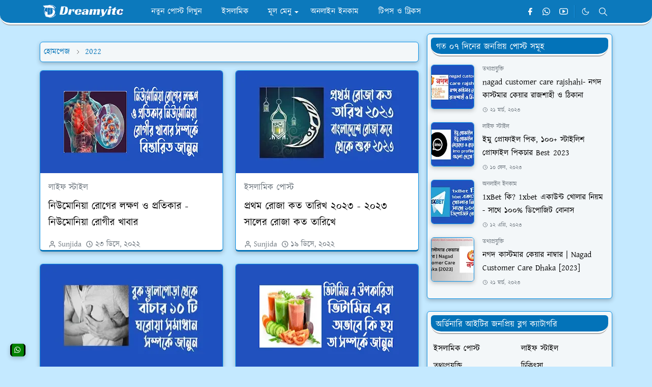

--- FILE ---
content_type: text/html; charset=UTF-8
request_url: https://www.dreamyitc.com/2022
body_size: 28522
content:
<!DOCTYPE html>
<html dir='ltr' lang='bn'>
<head>
<!-- DO NOT DELETE Theme Core File -->
<script>(function(w,d,s,l,i){w[l]=w[l]||[];w[l].push({'gtm.start':
new Date().getTime(),event:'gtm.js'});var f=d.getElementsByTagName(s)[0],
j=d.createElement(s),dl=l!='dataLayer'?'ampl='+l:'';j.async=true;j.src=
'https://www.googletagmanager.com/gtm.js?id='+i+dl;f.parentNode.insertBefore(j,f);
})(window,document,'script','dataLayer','GTM-MV2BCCXL');</script>
<!-- DO NOT DELETE Theme Core File -->
<script>/*<![CDATA[*/function rmurl(e,t){var r=new RegExp(/\?m=0|&m=0|\?m=1|&m=1/g);return r.test(e)&&(e=e.replace(r,""),t&&window.history.replaceState({},document.title,e)),e}const currentUrl=rmurl(location.toString(),!0);null!==localStorage&&"dark"==localStorage.getItem("theme")&&(document.querySelector("html").className="dark-mode");/*]]>*/</script>
<meta content='text/html; charset=UTF-8' http-equiv='Content-Type'/>
<meta content='width=device-width,initial-scale=1' name='viewport'/>
<!-- Primary Meta Tags -->
<link href='https://www.dreamyitc.com/2022/' rel='canonical'/>
<meta content='https://www.dreamyitc.com/2022/' property='og:url'/>
<meta content='Dreamyitc ☑ Team' name='author'/>
<meta content='Dreamyitc ☑' name='application-name'/>
<meta content='general' name='rating'/>
<!-- Favicon -->
<link href='https://blogger.googleusercontent.com/img/b/R29vZ2xl/AVvXsEiYbOHg-Nk30GOZv84OEdL03TCB1v72YTGDaSoSzaHMFTXGRXHIeJUtvWmSmGs9YpM5C9Qphu_uxgz4Bz57zlDrzMvyA0f-Cz8vwR9oY12ci1zjtLDgKdQkXAaVXimPkgLN_TlLxEY8Kbos9tOEVP4JE-nDacpDhbJqm8a_Y3f_y_B9R7be0ukvmTnDraOV/w32-h32-p-k-no-nu/Dreamyitc.jpg' rel='icon' sizes='32x32' type='image/png'/>
<link href='https://blogger.googleusercontent.com/img/b/R29vZ2xl/AVvXsEiYbOHg-Nk30GOZv84OEdL03TCB1v72YTGDaSoSzaHMFTXGRXHIeJUtvWmSmGs9YpM5C9Qphu_uxgz4Bz57zlDrzMvyA0f-Cz8vwR9oY12ci1zjtLDgKdQkXAaVXimPkgLN_TlLxEY8Kbos9tOEVP4JE-nDacpDhbJqm8a_Y3f_y_B9R7be0ukvmTnDraOV/w96-h96-p-k-no-nu/Dreamyitc.jpg' rel='icon' sizes='96x96' type='image/png'/>
<link href='https://blogger.googleusercontent.com/img/b/R29vZ2xl/AVvXsEiYbOHg-Nk30GOZv84OEdL03TCB1v72YTGDaSoSzaHMFTXGRXHIeJUtvWmSmGs9YpM5C9Qphu_uxgz4Bz57zlDrzMvyA0f-Cz8vwR9oY12ci1zjtLDgKdQkXAaVXimPkgLN_TlLxEY8Kbos9tOEVP4JE-nDacpDhbJqm8a_Y3f_y_B9R7be0ukvmTnDraOV/w144-h144-p-k-no-nu/Dreamyitc.jpg' rel='icon' sizes='144x144' type='image/png'/>
<link href='https://blogger.googleusercontent.com/img/b/R29vZ2xl/AVvXsEiYbOHg-Nk30GOZv84OEdL03TCB1v72YTGDaSoSzaHMFTXGRXHIeJUtvWmSmGs9YpM5C9Qphu_uxgz4Bz57zlDrzMvyA0f-Cz8vwR9oY12ci1zjtLDgKdQkXAaVXimPkgLN_TlLxEY8Kbos9tOEVP4JE-nDacpDhbJqm8a_Y3f_y_B9R7be0ukvmTnDraOV/w180-h180-p-k-no-nu/Dreamyitc.jpg' rel='apple-touch-icon' type='image/png'/>
<link href='https://blogger.googleusercontent.com/img/b/R29vZ2xl/AVvXsEiYbOHg-Nk30GOZv84OEdL03TCB1v72YTGDaSoSzaHMFTXGRXHIeJUtvWmSmGs9YpM5C9Qphu_uxgz4Bz57zlDrzMvyA0f-Cz8vwR9oY12ci1zjtLDgKdQkXAaVXimPkgLN_TlLxEY8Kbos9tOEVP4JE-nDacpDhbJqm8a_Y3f_y_B9R7be0ukvmTnDraOV/w152-h152-p-k-no-nu/Dreamyitc.jpg' rel='apple-touch-icon-precomposed' type='image/png'/>
<meta content='https://blogger.googleusercontent.com/img/b/R29vZ2xl/AVvXsEiYbOHg-Nk30GOZv84OEdL03TCB1v72YTGDaSoSzaHMFTXGRXHIeJUtvWmSmGs9YpM5C9Qphu_uxgz4Bz57zlDrzMvyA0f-Cz8vwR9oY12ci1zjtLDgKdQkXAaVXimPkgLN_TlLxEY8Kbos9tOEVP4JE-nDacpDhbJqm8a_Y3f_y_B9R7be0ukvmTnDraOV/w150-h150-p-k-no-nu/Dreamyitc.jpg' name='msapplication-TileImage'/>
<!-- Theme Color -->
<meta content='#c4e9ff' name='theme-color'/>
<meta content='#c4e9ff' name='msapplication-TileColor'/>
<meta content='#c4e9ff' name='msapplication-navbutton-color'/>
<meta content='#c4e9ff' name='apple-mobile-web-app-status-bar-style'/>
<meta content='yes' name='apple-mobile-web-app-capable'/>
<!-- Title -->
<title>2022 | Dreamyitc &#9745;</title>
<meta content='2022 | Dreamyitc ☑' name='title'/>
<meta content='2022 | Dreamyitc ☑' property='og:title'/>
<meta content='2022 | Dreamyitc ☑' name='twitter:title'/>
<!-- Image -->
<meta content='https://blogger.googleusercontent.com/img/b/R29vZ2xl/[base64]/s1600/OrdinaryIT.jpg' property='og:image'/>
<meta content='https://blogger.googleusercontent.com/img/b/R29vZ2xl/[base64]/s1600/OrdinaryIT.jpg' name='twitter:image'/>
<!-- Description -->
<meta content='"Dreamyitc: Explore the latest in technology, health tips, Islamic news, latest news, lifestyle, statutes, blogging, online earning, make money online' name='description'/>
<meta content='"Dreamyitc: Explore the latest in technology, health tips, Islamic news, latest news, lifestyle, statutes, blogging, online earning, make money online' property='og:description'/>
<meta content='"Dreamyitc: Explore the latest in technology, health tips, Islamic news, latest news, lifestyle, statutes, blogging, online earning, make money online' name='twitter:description'/>
<!-- Open Graph / Facebook -->
<meta content='' property='fb:app_id'/>
<meta content='' property='article:author'/>
<meta content='website' property='og:type'/>
<meta content='bn' property='og:locale'/>
<meta content='Dreamyitc ☑' property='og:site_name'/>
<meta content='https://www.dreamyitc.com/2022/' property='og:url'/>
<meta content='Dreamyitc ☑' property='og:image:alt'/>
<!-- Twitter -->
<meta content='' name='twitter:site'/>
<meta content='' name='twitter:creator'/>
<meta content='summary_large_image' name='twitter:card'/>
<meta content='https://www.dreamyitc.com/2022/' name='twitter:url'/>
<meta content='Dreamyitc ☑' name='twitter:image:alt'/>
<!-- Feed -->
<link rel="alternate" type="application/atom+xml" title="Dreamyitc &#9745; - Atom" href="https://www.dreamyitc.com/feeds/posts/default" />
<link rel="alternate" type="application/rss+xml" title="Dreamyitc &#9745; - RSS" href="https://www.dreamyitc.com/feeds/posts/default?alt=rss" />
<link rel="service.post" type="application/atom+xml" title="Dreamyitc &#9745; - Atom" href="https://www.blogger.com/feeds/2858705335844467672/posts/default" />
<link href='https://cdn.jsdelivr.net/npm/bootstrap@5.1.3/dist/css/bootstrap.min.css' media='print' onload='if(media!="all")media="all"' rel='stylesheet'/><noscript><link href='https://cdn.jsdelivr.net/npm/bootstrap@5.1.3/dist/css/bootstrap.min.css' rel='stylesheet'/></noscript>
<style id='page-skin-1' type='text/css'><!--
/*
-----------------------------------------------
ORDINARY IT 4.0 Edition Blogger Template (JetTheme)
Redesigned by Kawser, Admin of Ordinary IT
-----------------------------------------------
*/
@import url('//fonts.maateen.me/kalpurush/font.css');
:root {
--bs-font-Kalpurush: Kalpurush, sans-serif;
--bs-body-bg: #c4e9ff;
--bs-body-color: #000000;
--jt-primary: #0b93e9;
--jt-heading-color: #000000;
--jt-heading-link: #000000;
--jt-heading-hover: #0b93e9;
--jt-link-color: #0373b9;
--jt-link-hover: #0373b9;
--jt-blockquote: #0373b9;
--jt-btn-primary: #0373b9;
--jt-btn-primary-hover: #0b93e9;
--jt-btn-light-hover: #000000;
--jt-border-light: #ececec;
--jt-bg-light: #f3f7f9;
--jt-archive-bg: #ffffff;
--jt-nav-color: #ffffff;
--jt-nav-hover: #fff000;
--jt-nav-selected: #fff000;
--jt-dropdown-bg: #0373b9;
--jt-dropdown-color: #ffffff;
--jt-dropdown-hover: #fff000;
--jt-dropdown-selected: #fff000;
--jt-header-bg: #0373b9;
--jt-header-color: #ffffff;
--jt-header-border: #0b93e9;
--jt-footer-bg: #0373b9;
--jt-footer-color: #ffffff;
--jt-footer-link: transparent;
--jt-footer-border: #FFFFFF;
--jt-socket-bg: #0b93e9;
--jt-socket-color: #FCE8B2;
}
body {
font: normal normal 17px Kalpurush, sans-serif;
color: var(--bs-body-color);
background-color: var(--bs-body-bg);
line-height: 1.5;
-webkit-font-smoothing: antialiased;
-moz-osx-font-smoothing: grayscale;
text-rendering: optimizeLegibility;
}
.d-block {
display:none;
}
.h1,.h2,.h3,.h4,.h5,.h6,
h1,h2,h3,h4,h5,h6 {
font: normal bold 22px var(--bs-font-Kalpurush);
}
a {
transition-property: background-color, border-color, color, fill, stroke;
transition-timing-function: cubic-bezier(0.4, 0, 0.2, 1);
transition-duration: .3s;
text-decoration: none;
color: var(--jt-link-color);
}
a:hover {
color: var(--jt-link-hover);
}
.fs-7 {
font-size: 16px;
}
.fs-8 {
font-size: 0.75rem;
}
.fs-9 {
font-size: 0.7rem;
}
#comment-button {
width: 100%!important;
}
.btn{
box-shadow: none !important
}
.btn-sm {
min-width: 32px;
min-height: 32px;
}
img,
svg,
iframe {
max-width:100%
}
img {
height:auto;
object-fit:cover;
}
label {
cursor: pointer;
}
.visually-hidden {
position: unset !important;
}
.form-control:focus {
box-shadow: none;
border-color: var(--jt-primary);
}
.form-control::placeholder {
opacity: 0.5;
color:white;
}
.dropdown-toggle::after {
border-width: 0.25em 0.25em 0;
}
.dropdown-menu {
margin: 0;
padding: 0;
}
.py-5 {
padding-top: 1rem!important;
padding-bottom: 0rem!important;
}
.pb-5 {
padding-bottom: 1rem!important;
}
.border-bottom {
border-bottom: 1px solid var(--jt-header-bg)!important;
}
.border-top {
border-top: 1px solid var(--jt-header-bg)!important;
}
#Label10{
font: normal normal 16px Kalpurush, sans-serif;
}
.sdw-oit {
box-shadow: rgba(0, 0, 0, 0.24) 0px 3px 8px!important;
}
#threaded-comment-form{
box-shadow: rgba(0, 0, 0, 0.24) 0px 3px 8px;
border: 0.1px solid var(--jt-socket-bg);
}
.px-3 {
padding-right: .5rem!important;
padding-left: .5rem!important;
}
.border-start {
border-left: 5px solid var(--jt-footer-bg)!important;
}
.list-unstyled{
padding-left: 5px!important;
}
.p-4{
padding:1rem 1rem 0rem 1rem!important;
}
.ratio:before{
content: none;
}
.ratio-1x1 {
padding-bottom: 100%;
}
.ratio-4x3 {
padding-bottom: 75%;
}
.ratio-16x9 {
padding-bottom: 56.25%;
}
.ratio-21x9 {
padding-bottom: 43%;
}
.object-cover {
object-fit: cover;
}
.bg-archive {
background-color: var(--jt-archive-bg)
}
input:checked ~ .d-block-check {
display: block !important;
}
input:checked ~ .d-none-check {
display: none !important;
}
.dropdown-menu,
.accordion-item,
.accordion-header {
background-color: var(--bs-body-bg);
color: var(--bs-body-color);
border-color: var(--jt-border-light);
}
.lazyload {
transition-property: opacity;
transition-timing-function: cubic-bezier(0.4, 0, 0.2, 1);
transition-duration: .3s;
opacity: 0;
}
.lazyload.loaded {
opacity: 1;
}
/* JetTheme Style */
pre {
background-color: var(--jt-bg-light);
margin-bottom: 1rem;
padding: 1rem;
font-size: 0.75rem;
}
blockquote {
border-left:  5px solid var(--jt-blockquote);
color: inherit;
font-size: 1.125rem;
margin-bottom: 1.5rem;
margin-top: 1.5rem;
padding-left: 1rem;
}
.header-animate.header-hidden {
transform: translateY(-100%);
box-shadow: none !important;
}
.header-social {
border-right: 2px ridge var(--jt-header-border);
}
.jt-icon {
display: inline-block;
height: 1em;
vertical-align: -0.15em;
width: 1em;
fill:none;
stroke:currentColor;
stroke-linecap:round;
stroke-linejoin:round;
stroke-width:2;
}
.jt-icon-center {
font-family: roboto;
}
.icon-dark,
.dark-mode .icon-light {
display: none;
}
.dark-mode .icon-dark {
display: block;
}
#dark-toggler,
#search-toggler,
#navbar-toggler {
line-height: 1;
}
#dark-toggler {
font-size: 17px;
}
#navbar {
z-index: 9999;
}
#navbar .menu-item {
position: relative;
}
#navbar .nav-link {
min-height: 40px;
}
#navbar .dropdown-toggle {
cursor: pointer;
align-items: center;
display: flex;
}
#navbar.d-block,
#navbar .dropdown-menu,
#navbar .nav-link,
#navbar .dropdown-toggle {
-webkit-transition: .3s;
-ms-transition: .3s;
-o-transition: .3s;
transition: .3s;
}
#navbar .navbar-nav > .menu-item > .nav-link {
font: normal bold 16px var(--bs-font-Kalpurush);
line-height: 1.5;
color: var(--jt-nav-color);
}
#navbar .navbar-nav > .menu-item:hover > .nav-link,
#navbar .navbar-nav > .menu-item:hover > .dropdown-toggle {
color: var(--jt-nav-hover);
}
#navbar .navbar-nav > .menu-item > .nav-link.active,
#navbar .navbar-nav > .menu-item > .active ~ .dropdown-toggle {
color: var(--jt-nav-selected);
}
.logo-wrap {
width: 200px;
}
#search-header .dropdown-menu {
background-color:var(--jt-dropdown-bg);
color: var(--jt-dropdown-color);
border: 3px ridge var(--jt-header-border);
min-width: 300px;
right:0;
top:100%
}
.blog-admin {
display: none;
}
#pagination li + li {
margin-left: 5px;
}
.no-items {
display: none;
}
.feature-image,
.separator,
.tr-caption-container {
margin-bottom: 1rem;
}
.tr-caption-container {
width: 100%;
}
.separator a,
.tr-caption-container a {
margin: 0 !important;
padding: 0 !important;
}
.tr-caption {
font-size: 12px;
font-style: italic;
}
.widget:last-child {
margin-bottom: 0 !important;
}
#post-body .widget {
margin-top: 1.5rem;
}
.item-title {
color: var(--jt-heading-link);
}
.item-title:hover {
color: var(--jt-heading-hover);
}
#comment-editor{
width:100%
}
#primary .widget-title {
font-weight: 300;
text-transform: uppercase;
}
#footer .widget-title {
text-transform: uppercase;
}
#footer .widget-title,
#sidebar .widget-title {
font-size: 17px !important;
}
#footer .widget-title:after {
content: "";
display: block;
width: 100%;
margin-top: 5px;
}
#primary .widget-title > span {
padding-right: 5px;
position: relative;
}
#main .widget-title:before,
#sidebar .widget-title:before {
/* background-color:  var(--jt-bg-light); */
content: "";
height: 1px;
display: block;
position: absolute;
top: 50%;
transform: translateY(-50%);
width: 100%;
}
#main .widget-title:before {
border-right: 30px solid var(--jt-primary);
height: 5px;
}
.send-success:not(.loading) .contact-form-msg,
.send-error:not(.loading) .contact-form-msg {
display:block !important;
}
.send-success .contact-form-msg{
border-color: rgba(25,135,84,.3) !important;
}
.send-error .contact-form-msg{
border-color: rgba(255,193,7,.3) !important;
}
.send-success .contact-form-msg:before{
content: attr(data-success);
}
.send-error .contact-form-msg:before{
content: attr(data-error);
}
hr.example-ads:before {
content: "Advertisement here";
}
hr.example-ads {
background-color: var(--jt-bg-light);
border-radius: 0.25rem;
font-size: 0.875rem;
height: auto;
margin: 0;
opacity: 1;
padding: 1.5rem 0;
text-align: center;
}
body > .google-auto-placed {
margin: 0 auto 1.5rem;
max-width: 1108px;
}
.google-auto-placed > ins {
margin: 0 !important;
}
/* TYPOGRAPY */
.h1,h1{font-size:calc(1rem + 1vw)}
.h2,h2{font-size:calc(1rem + .7vw)}
.h3,h3{font-size:calc(1rem + .6vw)}
.h4,h4{font-size:calc(1rem + .3vw)}
.h5,h5{font-size:18px}
.h6,h6{font-size:17px}
.entry-title {
color: var(--jt-heading-color);
margin-bottom: 0px;
}
#page-content .entry-title{
margin-bottom: 0px;
}
.entry-text li {
margin-bottom: 0.5rem;
}
/* Responsive Style */
@media (min-width: 576px) {
.ratio-sm-4x3 {
padding-bottom: 75%;
}
.ratio-sm-16x9 {
padding-bottom: 56.25%;
}
.border-sm-end {
border-right-width: 1px !important;
border-right-style: solid;
}
#post-pager .next-page {
border-left: 1px solid;
}
}
@media (min-width: 768px) {
.position-md-relative {
position: relative;
}
.border-md-end {
border-right-width: 1px !important;
border-right-style: solid;
}
}
@media (min-width: 992px) {
.d-lg-flex {
display: flex;
}
.col-lg-4 {
flex: 0 0 auto;
width: 33.33333333%;
}
.col-lg-8 {
flex: 0 0 auto;
width: 66.66666667%;
}
.border-lg-end {
border-right-width: 1px !important;
border-right-style: solid;
}
#navbar .navbar-nav > .menu-item {
display: flex;
}
#navbar .dropdown-menu {
background-color:var(--jt-dropdown-bg);
border: 3px ridge var(--jt-header-border);
border-radius: 10px!important;
margin-top: -5px!important;
display: block;
opacity: 0;
visibility: hidden;
pointer-events: none;
box-shadow: 5px 10px 10px -5px rgba(0, 0, 0, 0.14);
top:100%;
min-width: 200px;
}
#navbar .dropdown-menu .nav-link {
padding-right: 20px;
font-size: 15px;
color: var(--jt-dropdown-color);
}
#navbar .dropdown-menu .dropdown-toggle {
position: absolute;
right: 10px;
top: 20px;
}
#navbar .dropdown-menu .dropdown-menu {
left: 100%;
top: -1px;
}
#navbar .dropdown-menu .menu-item:hover > .nav-link,
#navbar .dropdown-menu .menu-item:hover > .dropdown-toggle {
color:  var(--jt-dropdown-hover);
}
#navbar .dropdown-menu .menu-item > .nav-link.active,
#navbar .dropdown-menu .menu-item > .active ~ .dropdown-toggle {
color:  var(--jt-dropdown-selected);
}
#navbar .menu-item:hover > .dropdown-menu {
opacity: 0.95;
visibility: visible;
pointer-events: unset;
margin: 0;
}
#navbar .navbar-nav > .menu-item > .nav-link {
padding: 1.5rem 1.2rem;
white-space:nowrap;
}
#navbar .navbar-nav > .menu-item > .dropdown-toggle {
bottom: 0;
pointer-events: none;
position: absolute;
right: 5px;
top: 3px;
}
#sidebar {
border-left: 0px solid var(--jt-border-light);
}
#footer-widget .widget {
margin-bottom: 0 !important;
}
}
@media (min-width: 1200px){
.container {
max-width: 1140px;
}
.h1,h1{font-size:22px}
.h2,h2{font-size:22px}
.h3,h3{font-size:20px}
.h4,h4{font-size:19px}
}
@media (min-width: 1400px) {
.container {
max-width: 1320px;
}
}
@media (max-width: 991.98px) {
input:checked ~ .dropdown-menu {
display: block;
}
input:checked + .dropdown-toggle {
color: var(--jt-dropdown-selected);
}
.logo-wrap {
width: 190px;
}
#search-header .dropdown-menu{
width: 100%;
}
#navbar {
background-color: var(--jt-header-bg);
padding-top: 70px;
padding-bottom: 30px;
position: fixed;
left: 0;
right: 0;
top: 0;
bottom: 0;
width: auto;
}
#navbar.d-block {
opacity: 0;
transform: translateX(-20%);
}
#navbar.show {
transform: translateX(0);
opacity: 1;
}
#navbar .navbar-nav {
max-height: 100%;
overflow-y: auto;
}
#navbar-toggle:checked ~ #header-main #navbar {
display:block;
}
#navbar .nav-link {
border-bottom: 1px solid var(--jt-header-border);
font-size: 16px !important;
color: var(--jt-dropdown-color);
}
#navbar .menu-item:hover > .nav-link {
color: var(--jt-dropdown-hover);
}
#navbar .active > .nav-link {
color: var(--jt-dropdown-selected);
}
#navbar .dropdown-toggle {
border-left: 1px solid var(--jt-header-border);
height: 2.5rem;
padding: 0 1rem;
position: absolute;
right: 0;
top: 0;
}
#navbar .dropdown-menu {
background-color: var(--jt-dropdown-bg);
border: none;
padding-left: 10px;
}
#sidebar {
border-top: 0px solid var(--jt-border-light);
}
}
@media (max-width: 575.98px) {
.feature-posts .item-thumbnail {
margin-bottom: -150px;
}
.feature-posts .item-thumbnail a {
border-radius: 0 !important;
box-shadow: none !important;
padding-bottom: 75%;
}
.feature-posts .item-content {
background-color: var(--bs-body-bg);
border: 5px solid;
border-radius: 0.25rem;
}
#post-pager .prev-page + .next-page {
border-top: 1px solid;
}
.full-width,
.px-3 .google-auto-placed {
margin-left: -1rem;
margin-right: -1rem;
width: auto !important;
}
#footer-widget .widget {
padding-left: 3rem;
padding-right: 3rem;
}
}
/*Your custom CSS is here*/

--></style>
<!-- Your Style and Script before </head> is here -->
<!-- Google tag (gtag.js) -->
<script async='async' src='https://www.googletagmanager.com/gtag/js?id=G-0JHV6VDSME'></script>
<script>
  window.dataLayer = window.dataLayer || [];
  function gtag(){dataLayer.push(arguments);}
  gtag('js', new Date());

  gtag('config', 'G-0JHV6VDSME');
</script>
<script async='async' crossorigin='anonymous' src='https://pagead2.googlesyndication.com/pagead/js/adsbygoogle.js?client=ca-pub-7817064379940293'></script>
<meta content='8KYfc_A32GxAJjW4uDz6BnHsrsqegNvtmY-m1-s3nHY' name='google-site-verification'/>
</head><body class="d-block is-archive"><textarea disabled readonly id="element-h" style="display:none"><style>/*
<meta name='google-adsense-platform-account' content='ca-host-pub-1556223355139109'/>
<meta name='google-adsense-platform-domain' content='blogspot.com'/>

<script async src="https://pagead2.googlesyndication.com/pagead/js/adsbygoogle.js?client=ca-pub-7817064379940293&host=ca-host-pub-1556223355139109" crossorigin="anonymous"></script>

<!-- data-ad-client=ca-pub-7817064379940293 -->

</head>
<body>
<!-- DO NOT DELETE Theme Core File -->
<noscript><iframe height='0' src='https://www.googletagmanager.com/ns.html?id=GTM-MV2BCCXL' style='display:none;visibility:hidden' width='0'></iframe></noscript>
<!-- DO NOT DELETE Theme Core File -->
*/</style></textarea>
<header class='header-animate sticky-top navbar py-0 navbar-expand-lg' content='itemid' id='header' itemid='#header' itemscope='itemscope' itemtype='https://schema.org/WPHeader'>
<input class='d-none' id='navbar-toggle' type='checkbox'/>
<div class='container position-relative px-3 flex-nowrap section' id='header-main'><div class='widget HTML logo-wrap position-relative' data-version='2' id='HTML10'>
<a class='d-block navbar-brand' href='https://www.dreamyitc.com/'>
<img alt='Dreamyitc ☑' height='55' loading='lazy' src='https://blogger.googleusercontent.com/img/b/R29vZ2xl/[base64]/s16000/Dreamyitc__7_-removebg-preview.png' width='175'/>
</a>
</div><div class='widget LinkList d-flex align-self-stretch align-items-center order-lg-1 ms-auto' data-version='2' id='LinkList10'>
<div class='header-social d-flex pe-1'><a aria-label='facebook' class='px-2 text-reset jt-icon-center i-facebook' href='https://facebook.com/ordinaryiti' rel='noopener' target='_blank'><svg aria-hidden='true' class='jt-icon'><use xlink:href='#i-facebook'></use></svg></a><a aria-label='whatsapp' class='px-2 text-reset jt-icon-center i-whatsapp' href='https://wa.me/8801712931123' rel='noopener' target='_blank'><svg aria-hidden='true' class='jt-icon'><use xlink:href='#i-whatsapp'></use></svg></a><a aria-label='youtube' class='px-2 text-reset jt-icon-center i-youtube' href='https://www.youtube.com/ordinaryit' rel='noopener' target='_blank'><svg aria-hidden='true' class='jt-icon'><use xlink:href='#i-youtube'></use></svg></a></div>
<div class='d-flex align-self-stretch align-items-center ps-1' id='dark-header'>
<label aria-label='Toggle Dark Mode' class='p-2 jt-icon-center' id='dark-toggler'><svg aria-hidden='true' class='jt-icon'><use class='icon-light' xlink:href='#i-moon'></use><use class='icon-dark' xlink:href='#i-sun'></use></svg></label>
</div>
<div class='d-flex align-self-stretch align-items-center position-md-relative' id='search-header'>
<input class='d-none' id='search-toggle' type='checkbox'/>
<label aria-label='Toggle search' class='p-2 check-text-primary hover-text-primary jt-icon-center' for='search-toggle' id='search-toggler'><svg aria-hidden='true' class='fs-5 jt-icon'><use xlink:href='#i-search'></use></svg></label>
<div class='dropdown-menu p-1 shadow-sm d-block-check'>
<form action='https://www.dreamyitc.com/search' class='input-group' method='GET' target='_top'>
<input class='form-control fs-7 border-0 rounded-0 bg-transparent text-reset' id='search-input' name='q' placeholder='সার্চ করুন ওয়েবসাইট জুড়ে' required='required' type='text' value=''/>
<input name='max-results' type='hidden' value='10'/>
<button class='btn btn-sm fw-bold py-2 px-4 rounded-pill border-0 jt-btn-primary m-0' type='submit'>স&#2494;র&#2509;চ</button>
</form>
</div>
</div>
<div class='d-flex align-self-stretch align-items-center d-lg-none'>
<label aria-label='Toggle navigation' class='p-1 jt-icon-center hover-text-primary' for='navbar-toggle' id='navbar-toggler'><svg aria-hidden='true' class='fs-3 jt-icon'><use xlink:href='#i-menu'></use></svg></label>
</div>
</div><div class='widget LinkList collapse navbar-collapse' data-version='2' id='navbar'>
<label class='d-flex position-absolute fs-1 d-lg-none mt-4 me-4 top-0 end-0' for='navbar-toggle'><svg aria-hidden='true' class='jt-icon'><use xlink:href='#i-close'></use></svg></label>
<ul class='navbar-nav px-4 p-lg-0 container' itemscope='itemscope' itemtype='http://schema.org/SiteNavigationElement' role='menu'>
<li class="menu-item"><a class='nav-link' href='https://www.blogger.com' itemprop='url' role='menuitem'>
<span itemprop='name'>নত&#2497;ন প&#2507;স&#2509;ট ল&#2495;খ&#2497;ন</span></a>
</li><li class="menu-item"><a class='nav-link' href='#' itemprop='url' role='menuitem'>
<span itemprop='name'>ইসল&#2494;ম&#2495;ক</span></a>
</li><li class="menu-item"><a class='nav-link' href='#' itemprop='url' role='menuitem'>
<span itemprop='name'>ম&#2498;ল ম&#2503;ন&#2497;</span></a>
<input class='d-none' id='sub-toggle-3' type='checkbox'/><label class='dropdown-toggle' for='sub-toggle-3'></label> <ul class="dropdown-menu rounded-0"> <li class="d-none"> 
</li><li class="menu-item"><a class='nav-link' href='/' itemprop='url' role='menuitem'>
<span itemprop='name'>সকল তথ&#2509;য</span></a>
</li><li class="menu-item"><a class='nav-link' href='/' itemprop='url' role='menuitem'>
<span itemprop='name'>চ&#2495;ক&#2495;ৎস&#2494;</span></a>
</li><li class="menu-item"><a class='nav-link' href='/' itemprop='url' role='menuitem'>
<span itemprop='name'>হ&#2503;লথ ট&#2495;পস</span></a>
</li><li class="menu-item"><a class='nav-link' href='/' itemprop='url' role='menuitem'>
<span itemprop='name'>ব&#2495;উট&#2495; ট&#2495;পস</span></a>
</li> </ul> 
</li><li class="menu-item"><a class='nav-link' href='#' itemprop='url' role='menuitem'>
<span itemprop='name'>অনল&#2494;ইন ইনক&#2494;ম</span></a>
</li><li class="menu-item"><a class='nav-link' href='#' itemprop='url' role='menuitem'>
<span itemprop='name'>ট&#2495;পস ও ট&#2509;র&#2495;কস</span></a></li></ul>
</div></div>
</header>
<!--Main Content-->
<div id='primary'>
<div class='container px-0'>
<div class='d-lg-flex' id='main-content'>
<div class='col-lg-8 px-3' id='main'>
<h1 class='d-none'>2022</h1>
<div class='pt-4 section' id='before-blog'><div class='widget HTML position-relative mb-4' data-version='2' id='HTML11'>
<div class='widget-content text-break'><script async="async" src="https://pagead2.googlesyndication.com/pagead/js/adsbygoogle.js?client=ca-pub-7817064379940293" crossorigin="anonymous" ></script>
<!-- Post Top -->
<ins class="adsbygoogle"
     style="display:block"
     data-ad-client="ca-pub-7817064379940293"
     data-ad-slot="9117114528"
     data-ad-format="auto"
     data-full-width-responsive="true"></ins>
<script>
     (adsbygoogle = window.adsbygoogle || []).push({});
</script></div>
</div>
</div>
<div class='pt-4 pb-5 section' id='blog-post'><div class='widget Blog' data-version='2' id='Blog1'>
<div itemscope='itemscope' itemtype='https://schema.org/BreadcrumbList' style='--bs-breadcrumb-divider: url("data:image/svg+xml,%3Csvg xmlns=&#39;http://www.w3.org/2000/svg&#39; height=&#39;8&#39; width=&#39;8&#39; fill=&#39;none&#39; viewbox=&#39;0 0 24 24&#39; stroke=&#39;%23686868&#39;%3E%3Cpath stroke-linecap=&#39;round&#39; stroke-linejoin=&#39;round&#39; stroke-width=&#39;1&#39; d=&#39;M 0.5,0.5 4,4 0.5,7.5&#39;/%3E%3C/svg%3E");'>
<ol class='breadcrumb d-block text-nowrap fs-7 overflow-hidden text-truncate'>
<li class='breadcrumb-item d-inline-block' itemprop='itemListElement' itemscope='itemscope' itemtype='https://schema.org/ListItem'>
<a href='https://www.dreamyitc.com/' itemprop='item' rel='tag' title='Home'><span itemprop='name'>হ&#2507;মপ&#2503;জ</span></a>
<meta content='1' itemprop='position'/>
</li>
<li aria-current='page' class='breadcrumb-item d-inline-block active'>
<a href='https://www.dreamyitc.com/2022'>2022</a>
</li>
</ol>
</div>
<div class='widget-content'>
<div class='row row-cols-sm-2' id='blog-content'>
<article class='item-post mb-4'>
<div class='h-100 overflow-hidden rounded position-relative border jt-border-light bg-archive shadow-sm'>
<script type='application/ld+json'>
{
  "@context": "http://schema.org/",
  "@type": "NewsArticle",
  "mainEntityOfPage": {
    "@type": "WebPage",
    "@id": "https://www.dreamyitc.com/2022/12/niumoniya.html"
  },
  "author": {
    "@type": "Person",
    "name": "Sunjida",
    "url": "https://www.blogger.com/profile/01127081447000562644"
  },
  "publisher": {
    "@type": "Organization",
    "name": "Dreamyitc &#9745;",
    "logo": {
      "@type": "ImageObject",
      "url": "https://blogger.googleusercontent.com/img/b/R29vZ2xl/AVvXsEiYbOHg-Nk30GOZv84OEdL03TCB1v72YTGDaSoSzaHMFTXGRXHIeJUtvWmSmGs9YpM5C9Qphu_uxgz4Bz57zlDrzMvyA0f-Cz8vwR9oY12ci1zjtLDgKdQkXAaVXimPkgLN_TlLxEY8Kbos9tOEVP4JE-nDacpDhbJqm8a_Y3f_y_B9R7be0ukvmTnDraOV/s16000/Dreamyitc.jpg"
    }
  },
  "headline": "ন&#2495;উম&#2507;ন&#2495;য&#2492;&#2494; র&#2507;গ&#2503;র লক&#2509;ষণ ও প&#2509;রত&#2495;ক&#2494;র - ন&#2495;উম&#2507;ন&#2495;য&#2492;&#2494; র&#2507;গ&#2496;র খ&#2494;ব&#2494;র ",
  "description": "\u0026quot;ব&#2495;সম&#2495;ল&#2509;ল&#2494;হহ&#2495;র রহম&#2494;ন&#2495;র রহ&#2495;ম\u0026quot; সব&#2494;ইক&#2503; ড&#2509;র&#2495;ম আইস&#2495;ট&#2495;র ওয়&#2503;বস&#2494;ইট&#2503; স&#2509;ব&#2494;গতম&#2404; আশ&#2494; কর&#2495; আপন&#2494;র&#2494; সক&#2494;ল&#2503;ই আলহ&#2494;মদ&#2497;ল&#2495;ল&#2509;ল&#2494;হ ভ&#2494;ল&#2507; ও স&#2497;স&#2509;ব&#2494;স&#2509;থ&#2509;য আছ&#2503;ন&#2404; শ&#2496;ত&#2503; আস&#2503; স&#2494;থ&#2503; স&#2494;থ&#2503; ন&#2495;য়&#2503; আস&#2503; অন&#2503;ক ধরন&#2503;র র&#2507;গ ব&#2494; স&#2509;ব&#2494;স&#2509;থ&#2509;যব&#2509;যধ&#2495;,ক&#2494;রন ঠ&#2494;ন&#2509;ড&#2494; আবহ&#2494;ওয়&#2494;য় র&#2507;গ&#2503;র জ&#2496;ব&#2494;ণ&#2497; ব&#2503;চ&#2503; থ&#2494;ক&#2503; অন&#2503;ক সময় ধর&#2503; ত&#2494;ই শ&#2496;তক&#2494;ল&#2503; প&#2509;র&#2494;য় ব&#2495;ভ&#2495;ন&#2509;ন ভ&#2494;ইর&#2494;স&#2503; আক&#2509;র&#2494;ন&#2509;ত হয়&#2503; অস&#2497;স&#2509;থ&#2509;য হয়&#2503; পর&#2503;ন অন&#2503;ক&#2503;ই&#2404; আজ আমর&#2494; আপন&#2494;দ&#2503;র জন&#2509;য খ&#2497;ব পর&#2495;চ&#2495;ত একট&#2495; স&#2509;ব&#2494;স&#2509;থ&#2509;যব&#2509;য&#2494;ধ&#2496; য&#2494; অন&#2503;কট&#2494;ই হ&#2509;মত&#2495;কর ব&#2494; প&#2509;র&#2494;নঘ&#2494;ত&#2495; হত&#2503; প&#2494;র&#2503; ত&#2494; হচ&#2509;ছ&#2503;&#160; ন&#2495;উম&#2507;ন&#2495;য়&#2494; সম&#2509;পর&#2509;ক&#2503; আর&#2507; ভ&#2494;ল&#2507;ভ&#2494;ব&#2503; সঠ&#2495;ক ধ&#2494;রন&#2494; দ&#2495;ব&#2404;&#160; এই আর&#2509;ট&#2495;ক&#2503;ল&#2503;র জর&#2497;র&#2496; ব&#2495;ষয়গ&#2497;ল&#2507; থ&#2494;কছ&#2503; ;&#160;ন&#2495;উম&#2507;ন&#2495;য&#2492;&#2494; র&#2507;গ&#2503;র লক&#2509;ষণ ও প&#2509;রত&#2495;ক&#2494;র  ক&#2495;, ন&#2495;উম&#2507;ন&#2495;য&#2492;&#2494; র&#2507;গ&#2503;র চ&#2495;ক&#2495;ৎস&#2494; ক&#2495; ? ন&#2495;উম&#2507;ন&#2495;য&#2492;&#2494; পর&#2496;হ&#2509;ম&#2494; গ&#2497;ল&#2507; ক&#2495;ভ&#2494;ব&#2503; কর&#2494; হয়&#2503; থ&#2494;ক&#2503;,ত&#2494;ছ&#2494;র&#2494;&#160; ন&#2495;উম&#2507;ন&#2495;য&#2492;&#2494; ভ&#2509;য&#2494;কস&#2495;ন ক&#2495; ক&#2495;?  এব&#2434; ন&#2495;উম&#2507;ন&#2495;য&#2492;&#2494; র&#2507;গ&#2496;র খ&#2494;ব&#2494;র  হ&#2495;স&#2503;ব&#2503; ক&#2507;ন খ&#2494;ব&#2494;র খ&#2494;ওয়&#2494; য&#2503;ত&#2503; প&#2494;র&#2503; ইত&#2509;য&#2494;দ&#2496; সম&#2509;পর&#2509;ক&#2503; ব&#2495;স&#2509;ত&#2494;র&#2495;ত তথ&#2509;য জ&#2494;নত&#2503; আম&#2494;দ&#2503;র প&#2494;শ&#2503;ই থ&#2494;ক&#2497;ন&#2404;&#160; স&#2498;চ&#2495;পত&#2509;র&#2435;&#160;ন&#2495;উম&#2507;ন&#2495;য&#2492;&#2494; র&#2507;গ&#2503;র লক&#2509;ষণ ও প&#2509;রত&#2495;ক&#2494;র - ন&#2495;উম&#2507;ন&#2495;য&#2492;&#2494; র&#2507;গ&#2496;র খ&#2494;ব&#2494;র সম&#2509;পর&#2509;ক&#2503; ব&#2495;স&#2509;ত&#2494;র&#2495;ত ন&#2495;উম&#2507;ন&#2495;য&#2492;&#2494; ক&#2495;&#160; &#160; ন&#2495;উম&#2507;ন&#2495;য&#2492;&#2494; ক&#2503;ন হয়&#160; ন&#2495;উম&#2507;ন&#2495;য&#2492;&#2494; র&#2507;গ&#2503;র লক&#2509;ষণ ও প&#2509;রত&#2495;ক&#2494;র&#160; ন&#2495;উম&#2507;ন&#2495;য&#2492;&#2494; ...",
  "image": "https://blogger.googleusercontent.com/img/b/R29vZ2xl/AVvXsEj6F6pz8_AbbVXUZrVL9Km8qBOrq-FB-DJiuR5voCsfNcDxHAsiDUDTlAxNhVs7sG7wtjwAS7IzBk6Usx4oYfZBdpJeRr0zoyxOKbNPOPMcC-GMZVyrbs3YSNQMrvm0OuVYAgpN2un-BvEg0EjWg5EvL00q132HcZH1X5mx_AXngSQ1H54g3ZxjLo6KDw/s16000/%E0%A6%A8%E0%A6%BF%E0%A6%89%E0%A6%AE%E0%A7%8B%E0%A6%A8%E0%A6%BF%E0%A6%AF%E0%A6%BC%E0%A6%BE-%E0%A6%B0%E0%A7%8B%E0%A6%97%E0%A7%87%E0%A6%B0-%E0%A6%B2%E0%A6%95%E0%A7%8D%E0%A6%B7%E0%A6%A3-%E0%A6%93-%E0%A6%AA%E0%A7%8D%E0%A6%B0%E0%A6%A4%E0%A6%BF%E0%A6%95%E0%A6%BE%E0%A6%B0.jpg",
  "datePublished": "2022-12-23T18:59:00+06:00",
  "dateModified": "2024-05-25T22:14:15+06:00"
}
</script>
<div class='item-thumbnail'>
<a class='jt-bg-light d-block ratio ratio-16x9' href='https://www.dreamyitc.com/2022/12/niumoniya.html' rel='bookmark'>
<img alt='নিউমোনিয়া রোগের লক্ষণ ও প্রতিকার - নিউমোনিয়া রোগীর খাবার ' class='lazyload' data-src='https://blogger.googleusercontent.com/img/b/R29vZ2xl/AVvXsEj6F6pz8_AbbVXUZrVL9Km8qBOrq-FB-DJiuR5voCsfNcDxHAsiDUDTlAxNhVs7sG7wtjwAS7IzBk6Usx4oYfZBdpJeRr0zoyxOKbNPOPMcC-GMZVyrbs3YSNQMrvm0OuVYAgpN2un-BvEg0EjWg5EvL00q132HcZH1X5mx_AXngSQ1H54g3ZxjLo6KDw/s16000/%E0%A6%A8%E0%A6%BF%E0%A6%89%E0%A6%AE%E0%A7%8B%E0%A6%A8%E0%A6%BF%E0%A6%AF%E0%A6%BC%E0%A6%BE-%E0%A6%B0%E0%A7%8B%E0%A6%97%E0%A7%87%E0%A6%B0-%E0%A6%B2%E0%A6%95%E0%A7%8D%E0%A6%B7%E0%A6%A3-%E0%A6%93-%E0%A6%AA%E0%A7%8D%E0%A6%B0%E0%A6%A4%E0%A6%BF%E0%A6%95%E0%A6%BE%E0%A6%B0.jpg' loading='lazy' src='[data-uri]'/>
</a>
</div>
<div class='item-content p-4'>
<div class='item-tag mb-2 fw-light text-secondary text-nowrap overflow-hidden text-truncate'>
<a class='text-reset hover-text-primary' href='https://www.dreamyitc.com/search/label/%E0%A6%B2%E0%A6%BE%E0%A6%87%E0%A6%AB%20%E0%A6%B8%E0%A7%8D%E0%A6%9F%E0%A6%BE%E0%A6%87%E0%A6%B2?max-results=10' rel='tag'>
ল&#2494;ইফ স&#2509;ট&#2494;ইল
</a>
</div>
<h2 class='item-title fs-5 mb-3'>
<a class='text-reset' href='https://www.dreamyitc.com/2022/12/niumoniya.html'>ন&#2495;উম&#2507;ন&#2495;য&#2492;&#2494; র&#2507;গ&#2503;র লক&#2509;ষণ ও প&#2509;রত&#2495;ক&#2494;র - ন&#2495;উম&#2507;ন&#2495;য&#2492;&#2494; র&#2507;গ&#2496;র খ&#2494;ব&#2494;র </a>
</h2>
<div class='item-meta text-secondary d-flex flex-wrap fw-light'>
<small class='me-2'><svg aria-hidden='true' class='me-1 jt-icon'><use xlink:href='#i-user'></use></svg>Sunjida</small>
<small class='me-2'><svg aria-hidden='true' class='me-1 jt-icon'><use xlink:href='#i-clock'></use></svg><span class='date-format' data-date='2022-12-23T18:59:00+06:00'>২৩ ড&#2495;স&#2503;, ২০২২</span></small>
</div>
<span class='position-absolute top-0 end-0 blog-admin pid-1944198359'>
<a class='btn btn-sm jt-btn-light rounded-pill jt-icon-center' href='https://www.blogger.com/blog/post/edit/2858705335844467672/6905679425308006954' rel='nofollow noopener noreferrer' target='_blank' title='Edit post'><svg aria-hidden='true' class='jt-icon'><use xlink:href='#i-edit'></use></svg></a>
</span>
</div>
</div>
</article>
<article class='item-post mb-4'>
<div class='h-100 overflow-hidden rounded position-relative border jt-border-light bg-archive shadow-sm'>
<script type='application/ld+json'>
{
  "@context": "http://schema.org/",
  "@type": "NewsArticle",
  "mainEntityOfPage": {
    "@type": "WebPage",
    "@id": "https://www.dreamyitc.com/2022/12/roja.html"
  },
  "author": {
    "@type": "Person",
    "name": "Sunjida",
    "url": "https://www.blogger.com/profile/01127081447000562644"
  },
  "publisher": {
    "@type": "Organization",
    "name": "Dreamyitc &#9745;",
    "logo": {
      "@type": "ImageObject",
      "url": "https://blogger.googleusercontent.com/img/b/R29vZ2xl/AVvXsEiYbOHg-Nk30GOZv84OEdL03TCB1v72YTGDaSoSzaHMFTXGRXHIeJUtvWmSmGs9YpM5C9Qphu_uxgz4Bz57zlDrzMvyA0f-Cz8vwR9oY12ci1zjtLDgKdQkXAaVXimPkgLN_TlLxEY8Kbos9tOEVP4JE-nDacpDhbJqm8a_Y3f_y_B9R7be0ukvmTnDraOV/s16000/Dreamyitc.jpg"
    }
  },
  "headline": "প&#2509;রথম র&#2507;জ&#2494; কত ত&#2494;র&#2495;খ ২০২৩ - ২০২৩ স&#2494;ল&#2503;র র&#2507;জ&#2494; কত ত&#2494;র&#2495;খ&#2503; ",
  "description": "\u0026quot;ব&#2495;সম&#2495;ল&#2509;ল&#2494;হ&#2495;র র&#2494;হম&#2494;ন&#2495;র র&#2494;হ&#2495;ম\u0026quot; ড&#2509;র&#2495;ম আইস&#2495;ট&#2495;র পক&#2509;ষ থ&#2503;ক&#2503; সব&#2494;ইক&#2503; আসস&#2494;ল&#2494;ম&#2497; আল&#2494;ইক&#2497;ম&#2404;আপন&#2494;র&#2494; অন&#2503;ক&#2503;ই আছ&#2503;ন য&#2494;র&#2494; ২০২২ এর রমজ&#2494;ন শ&#2503;ষ হওয&#2492;&#2494;র স&#2494;থ&#2503; স&#2494;থ&#2503;ই ২০২৩ স&#2494;ল&#2503; কখন রমজ&#2494;ন হব&#2503;  ত&#2494; জ&#2494;নত&#2503; ব&#2503;শ&#2495; আগ&#2509;রহ&#2496;&#2404; ক&#2503;নন&#2494; আমর&#2494; একট&#2495; রমজ&#2494;ন&#2503;র আম&#2503;জ শ&#2503;ষ ন&#2494; করত&#2503;ই আর&#2503;কট&#2495; রমজ&#2494;ন&#2503;র প&#2509;রস&#2509;ত&#2497;ত&#2495; শ&#2497;র&#2497; কর&#2503; দ&#2495;ই&#2404; বছর ন&#2494; ঘ&#2497;রত&#2503;ই আম&#2494;দ&#2503;র রমজ&#2494;ন&#2503;র আম&#2503;জ আব&#2494;র ফ&#2495;র&#2503; আস&#2503;&#2404; ম&#2497;সলম&#2494;নদ&#2503;র জন&#2509;য রমজ&#2494;ন ম&#2494;ন&#2503;ই রহমত&#2503; ৩০ট&#2495; দ&#2495;ন&#2404; প&#2509;রত&#2509;য&#2503;ক ম&#2497;সলম&#2494;নই প&#2509;রত&#2495;ট&#2495; বছর এ রমজ&#2494;ন ম&#2494;স&#2503;র জন&#2509;য অপ&#2503;ক&#2509;ষ&#2494; কর&#2503; থ&#2494;ক&#2503;ন&#2404;&#160; আজক&#2503; আপন&#2495; আপন&#2494;র&#2494; আম&#2494;দ&#2503;র আর&#2509;ট&#2495;ক&#2503;ল&#2503;র ম&#2494;ধ&#2509;যম&#2503; জ&#2494;নত&#2503; প&#2494;রব&#2503;ন ২০২৩ স&#2494;ল&#2503;র রমজ&#2494;ন ম&#2494;স কত ত&#2494;র&#2495;খ&#2503; হব&#2503; ২০২৩ স&#2494;ল&#2503;র রমজ&#2494;ন ম&#2494;স&#2503;র সময&#2492;স&#2498;চ&#2495; &#2404; অথব&#2494; ২০২৩ স&#2494;ল&#2503;র রমজ&#2494;ন ম&#2494;স&#2503;র এব&#2434; ২০২৩ শ&#2494;ওয&#2492;&#2494;ল ম&#2494;স কব&#2503; থ&#2503;ক&#2503; শ&#2497;র&#2497; হব&#2503;&#2404;  তব&#2503; আস&#2497;ন আম&#2494;দ&#2503;র আর&#2509;ট&#2495;ক&#2503;লট&#2495; শ&#2497;র&#2497; কর&#2494; য&#2494;ক, এব&#2434; ২০২৩ স&#2494;ল&#2503;র রমজ&#2494;ন ম&#2494;স&#2503;র ব&#2495;স&#2509;ত&#2494;র&#2495;ত তথ&#2509;য জ&#2494;নত&#2503; আর&#2509;ট&#2495;ক&#2503;লট&#2495;র শ&#2503;ষ পর&#2509;যন&#2509;ত স&#2494;থ&#2503; থ&#2494;ক&#2497;ন&#2404;&#160; স&#2497;চ&#2495;পত&#2509;র&#2435;প&#2509;রথম র&#2507;জ&#2494; কত ত&#2494;র&#2495;খ ২০২৩ - ব&#2494;&#2434;ল&#2494;দ&#2503;শ&#2503; র&#2507;জ&#2494; কব&#2503; থ&#2503;ক&#2503; শ&#2497;র&#2497; ২০২৩ 2023 স&#2494;ল&#2503;র র&#2507;জ&#2494; ২০২৩ স&#2494;ল&#2503; র&#2507;জ&#2494; কত ত&#2494;র&#2495;খ&#2503; ২০২৩ স&#2494;ল&#2503;র র&#2507;জ&#2494;র ক&#2509;য&#2494;ল&#2503;ন&#2509;ড&#2494;র ২০২৩ স&#2494;ল&#2503;র র&#2507;জ&#2494;র সময&#2492;স&#2498;চ&#2496; ২০২৩ স&#2494;ল&#2503;র র&#2507;জ&#2494;র ঈদ কত ত&#2494;র&#2495;খ&#2503; 2023 স&#2494;ল&#2503;র র&#2507;জ&#2494; - পহ&#2503;ল&#2494; রমজ&#2494;ন ১৪৪৪ হ&#2495;জর&#2495;&#2404;&#160;...",
  "image": "https://blogger.googleusercontent.com/img/b/R29vZ2xl/AVvXsEjktBsK-yl9DTscFsdBg3JNMrvhsFeP_XlVHwaPoCh6bp_HyvI1VXamtsDkpLIyL_LeQJrGc9h77rteEvHWz2dHEtrmSqW5r5NmpwxCcPeDJl0qDWxwkLlHgHnJ8FYwMSUDomk8LzMfw7OMdfUbx0-26L9Hh31U6fbAwCRF98g7CJzJzCxkBM-BkCHNaQ/s16000/%E0%A7%A8%E0%A7%A6%E0%A7%A8%E0%A7%A9-%E0%A6%B8%E0%A6%BE%E0%A6%B2%E0%A7%87%E0%A6%B0-%E0%A6%B0%E0%A6%AE%E0%A6%9C%E0%A6%BE%E0%A6%A8%E0%A7%87%E0%A6%B0-%E0%A6%B8%E0%A6%AE%E0%A6%AF%E0%A6%BC%E0%A6%B8%E0%A7%82%E0%A6%9A%E0%A6%BF.webp",
  "datePublished": "2022-12-19T13:20:00+06:00",
  "dateModified": "2024-05-11T13:03:01+06:00"
}
</script>
<div class='item-thumbnail'>
<a class='jt-bg-light d-block ratio ratio-16x9' href='https://www.dreamyitc.com/2022/12/roja.html' rel='bookmark'>
<img alt='প্রথম রোজা কত তারিখ ২০২৩ - ২০২৩ সালের রোজা কত তারিখে ' class='lazyload' data-src='https://blogger.googleusercontent.com/img/b/R29vZ2xl/AVvXsEjktBsK-yl9DTscFsdBg3JNMrvhsFeP_XlVHwaPoCh6bp_HyvI1VXamtsDkpLIyL_LeQJrGc9h77rteEvHWz2dHEtrmSqW5r5NmpwxCcPeDJl0qDWxwkLlHgHnJ8FYwMSUDomk8LzMfw7OMdfUbx0-26L9Hh31U6fbAwCRF98g7CJzJzCxkBM-BkCHNaQ/s16000/%E0%A7%A8%E0%A7%A6%E0%A7%A8%E0%A7%A9-%E0%A6%B8%E0%A6%BE%E0%A6%B2%E0%A7%87%E0%A6%B0-%E0%A6%B0%E0%A6%AE%E0%A6%9C%E0%A6%BE%E0%A6%A8%E0%A7%87%E0%A6%B0-%E0%A6%B8%E0%A6%AE%E0%A6%AF%E0%A6%BC%E0%A6%B8%E0%A7%82%E0%A6%9A%E0%A6%BF.webp' loading='lazy' src='[data-uri]'/>
</a>
</div>
<div class='item-content p-4'>
<div class='item-tag mb-2 fw-light text-secondary text-nowrap overflow-hidden text-truncate'>
<a class='text-reset hover-text-primary' href='https://www.dreamyitc.com/search/label/%E0%A6%87%E0%A6%B8%E0%A6%B2%E0%A6%BE%E0%A6%AE%E0%A6%BF%E0%A6%95%20%E0%A6%AA%E0%A7%8B%E0%A6%B8%E0%A7%8D%E0%A6%9F?max-results=10' rel='tag'>
ইসল&#2494;ম&#2495;ক প&#2507;স&#2509;ট
</a>
</div>
<h2 class='item-title fs-5 mb-3'>
<a class='text-reset' href='https://www.dreamyitc.com/2022/12/roja.html'>প&#2509;রথম র&#2507;জ&#2494; কত ত&#2494;র&#2495;খ ২০২৩ - ২০২৩ স&#2494;ল&#2503;র র&#2507;জ&#2494; কত ত&#2494;র&#2495;খ&#2503; </a>
</h2>
<div class='item-meta text-secondary d-flex flex-wrap fw-light'>
<small class='me-2'><svg aria-hidden='true' class='me-1 jt-icon'><use xlink:href='#i-user'></use></svg>Sunjida</small>
<small class='me-2'><svg aria-hidden='true' class='me-1 jt-icon'><use xlink:href='#i-clock'></use></svg><span class='date-format' data-date='2022-12-19T13:20:00+06:00'>১৯ ড&#2495;স&#2503;, ২০২২</span></small>
</div>
<span class='position-absolute top-0 end-0 blog-admin pid-1944198359'>
<a class='btn btn-sm jt-btn-light rounded-pill jt-icon-center' href='https://www.blogger.com/blog/post/edit/2858705335844467672/7016658202216238952' rel='nofollow noopener noreferrer' target='_blank' title='Edit post'><svg aria-hidden='true' class='jt-icon'><use xlink:href='#i-edit'></use></svg></a>
</span>
</div>
</div>
</article>
<article class='item-post mb-4'>
<div class='h-100 overflow-hidden rounded position-relative border jt-border-light bg-archive shadow-sm'>
<script type='application/ld+json'>
{
  "@context": "http://schema.org/",
  "@type": "NewsArticle",
  "mainEntityOfPage": {
    "@type": "WebPage",
    "@id": "https://www.dreamyitc.com/2022/12/buka-jalapora.html"
  },
  "author": {
    "@type": "Person",
    "name": "Sunjida",
    "url": "https://www.blogger.com/profile/01127081447000562644"
  },
  "publisher": {
    "@type": "Organization",
    "name": "Dreamyitc &#9745;",
    "logo": {
      "@type": "ImageObject",
      "url": "https://blogger.googleusercontent.com/img/b/R29vZ2xl/AVvXsEiYbOHg-Nk30GOZv84OEdL03TCB1v72YTGDaSoSzaHMFTXGRXHIeJUtvWmSmGs9YpM5C9Qphu_uxgz4Bz57zlDrzMvyA0f-Cz8vwR9oY12ci1zjtLDgKdQkXAaVXimPkgLN_TlLxEY8Kbos9tOEVP4JE-nDacpDhbJqm8a_Y3f_y_B9R7be0ukvmTnDraOV/s16000/Dreamyitc.jpg"
    }
  },
  "headline": "ব&#2497;ক জ&#2509;ব&#2494;ল&#2494;প&#2507;ড&#2492;&#2494; - ক&#2494;রণ ও প&#2509;রত&#2495;র&#2507;ধ&#2404; ব&#2497;ক জ&#2509;ব&#2494;ল&#2494;প&#2507;ড&#2492;&#2494; কম&#2494;ন&#2507;র ঘর&#2507;য&#2492;&#2494; উপ&#2494;য&#2492;",
  "description": "\u0026quot;ব&#2495;সম&#2495;ল&#2509;ল&#2494;হহ&#2495;র রহম&#2494;ন&#2495;র রহ&#2495;ম\u0026quot; ড&#2509;র&#2495;ম আইস&#2495;ট&#2495;র পহ&#2509;ম থ&#2503;ক&#2503; সব&#2494;ইক&#2503; আসস&#2494;ল&#2494;ম&#2497; আল&#2494;ইক&#2497;ম&#2404; আশ&#2494; কর&#2495; সব&#2494;ই স&#2497;স&#2509;থ&#2509;য আছ&#2503;ন&#2404; অন&#2509;য&#2494;ন&#2509;য দ&#2495;ন&#2503;র মত&#2507; আজ আমর&#2494; একট&#2495; স&#2509;ব&#2494;স&#2509;থ&#2509;য ব&#2495;ষয়ক আর&#2509;ট&#2495;ক&#2503;ল ন&#2495;য়&#2503; উপস&#2509;থ&#2495;ত হয়&#2503;ছ&#2495;&#2404; আম&#2494;দ&#2503;র আজক&#2503;র প&#2509;রত&#2495;ব&#2503;দনট&#2495; হচ&#2509;ছ&#2503;&#160;ব&#2497;ক জ&#2509;ব&#2494;ল&#2494;প&#2507;ড&#2492;&#2494; কম&#2494;ন&#2507;র ঘর&#2507;য&#2492;&#2494; উপ&#2494;য&#2492;! ন&#2495;য়&#2503;&#2404; ত&#2494;ছ&#2494;র&#2494;, আপন&#2494;র&#2494; আর&#2507; জ&#2494;নত&#2503; প&#2494;রব&#2503;ন ব&#2497;ক জ&#2494;ল&#2494;প&#2507;ড়&#2494; ব&#2494; Heartburn ক&#2495;? ,ব&#2497;ক জ&#2494;ল&#2494;প&#2507;ড়&#2494; ক&#2503;ন কর&#2503;? ,ব&#2497;ক জ&#2509;ব&#2494;ল&#2494;প&#2507;ড&#2492;&#2494; থ&#2503;ক&#2503; ব&#2494;&#2433;চ&#2494;র উপ&#2494;য&#2492; ,গল&#2494; ব&#2497;ক জ&#2509;ব&#2494;ল&#2494;প&#2507;ড&#2492;&#2494; ঘর&#2507;য&#2492;&#2494; সম&#2494;ধ&#2494;ন ক&#2495; হত&#2503; প&#2494;র&#2503; এব&#2434; গল&#2494; ব&#2497;ক জ&#2509;ব&#2494;ল&#2494; ঔষধ ক&#2495; ?&#160; স&#2498;চ&#2495;পত&#2509;র&#2435; ব&#2497;ক জ&#2509;ব&#2494;ল&#2494;প&#2507;ড&#2492;&#2494; - ক&#2494;রণ ও প&#2509;রত&#2495;র&#2507;ধ&#2404; ব&#2497;ক জ&#2509;ব&#2494;ল&#2494;প&#2507;ড&#2492;&#2494; কম&#2494;ন&#2507;র ঘর&#2507;য&#2492;&#2494; উপ&#2494;য&#2492;&#160; ব&#2497;ক জ&#2494;ল&#2494;প&#2507;ড়&#2494; ব&#2494; Heartburn ক&#2495;?&#160; ব&#2497;ক জ&#2494;ল&#2494;প&#2507;ড়&#2494; ক&#2503;ন কর&#2503;? &#160;&#160; ব&#2497;ক জ&#2509;ব&#2494;ল&#2494;প&#2507;ড&#2492;&#2494; থ&#2503;ক&#2503; ব&#2494;&#2433;চ&#2494;র উপ&#2494;য&#2492;&#160; গল&#2494; ব&#2497;ক জ&#2509;ব&#2494;ল&#2494;প&#2507;ড&#2492;&#2494; ঘর&#2507;য&#2492;&#2494; সম&#2494;ধ&#2494;ন গল&#2494; ব&#2497;ক&#160;জ&#2509;ব&#2494;ল&#2494; ঔষধ ব&#2497;ক জ&#2494;ল&#2494;প&#2507;ড়&#2494; ব&#2494; Heartburn ক&#2495;?&#160;ব&#2497;ক জ&#2509;ব&#2494;ল&#2494;প&#2507;ড&#2492;&#2494; কম&#2494;ন&#2507;র ঘর&#2507;য&#2492;&#2494; উপ&#2494;য&#2492; ব&#2497;ক জ&#2494;ল&#2494;প&#2507;ড়&#2494; ব&#2494; Heartburn ক&#2495;? এট&#2495; সম&#2509;পর&#2509;ক&#2503; অন&#2503;ক&#2503;রই ক&#2508;ত&#2497;হল থ&#2494;কত&#2503; প&#2494;র&#2503;&#2404; আসল&#2503; অন&#2503;ক কম ম&#2494;ন&#2497;ষই হয়ত&#2507; আছ&#2503; য&#2494;র&#2494; এখন&#2507; জ&#2494;ন&#2503;ন&#2494; য&#2503;  ব&#2497;ক জ&#2494;ল&#2494;প&#2507;ড়&#2494; ক&#2495;?  ব&#2497;ক জ&#2494;ল&#2494;প&#2507;ড়&#2494; কর&#2494;ক&#2503; ই&#2434;ল&#2495;শ&#2503; বল&#2494; হয় হ&#2494;র&#2509;ট ব&#2494;র&#2509;ন&#2495;&#2434;&#2404; প&#2509;র&#2494;য় আমর&#2494; সব&#2494;ই এই সমস&#2509;য&#2494;র...",
  "image": "https://blogger.googleusercontent.com/img/b/R29vZ2xl/AVvXsEgTICEKesjgxQosSRddWdQniiAAgm9Yf9RKnftjXI1ZQ_AZ6QaERtlHGnOVDLPx8gw_GKjX3bKmnJM1tbtvTdoKjRlM4n7v9rmxWe5BpHF2d1kllTVGhrAVRWelMc9pmF-CEfQ5zUZFU7MdJ1V903qRQO4MeS4HknGr-Qbb7a8IYRXsDRBTikPSL2J0kg/s16000/%E0%A6%AC%E0%A7%81%E0%A6%95-%E0%A6%9C%E0%A7%8D%E0%A6%AC%E0%A6%BE%E0%A6%B2%E0%A6%BE%E0%A6%AA%E0%A7%8B%E0%A6%A1%E0%A6%BC%E0%A6%BE-%E0%A6%A5%E0%A7%87%E0%A6%95%E0%A7%87-%E0%A6%AC%E0%A6%BE%E0%A6%81%E0%A6%9A%E0%A6%BE%E0%A6%B0-%E0%A6%89%E0%A6%AA%E0%A6%BE%E0%A6%AF%E0%A6%BC.webp",
  "datePublished": "2022-12-18T18:18:00+06:00",
  "dateModified": "2024-05-11T13:00:11+06:00"
}
</script>
<div class='item-thumbnail'>
<a class='jt-bg-light d-block ratio ratio-16x9' href='https://www.dreamyitc.com/2022/12/buka-jalapora.html' rel='bookmark'>
<img alt='বুক জ্বালাপোড়া - কারণ ও প্রতিরোধ। বুক জ্বালাপোড়া কমানোর ঘরোয়া উপায়' class='lazyload' data-src='https://blogger.googleusercontent.com/img/b/R29vZ2xl/AVvXsEgTICEKesjgxQosSRddWdQniiAAgm9Yf9RKnftjXI1ZQ_AZ6QaERtlHGnOVDLPx8gw_GKjX3bKmnJM1tbtvTdoKjRlM4n7v9rmxWe5BpHF2d1kllTVGhrAVRWelMc9pmF-CEfQ5zUZFU7MdJ1V903qRQO4MeS4HknGr-Qbb7a8IYRXsDRBTikPSL2J0kg/s16000/%E0%A6%AC%E0%A7%81%E0%A6%95-%E0%A6%9C%E0%A7%8D%E0%A6%AC%E0%A6%BE%E0%A6%B2%E0%A6%BE%E0%A6%AA%E0%A7%8B%E0%A6%A1%E0%A6%BC%E0%A6%BE-%E0%A6%A5%E0%A7%87%E0%A6%95%E0%A7%87-%E0%A6%AC%E0%A6%BE%E0%A6%81%E0%A6%9A%E0%A6%BE%E0%A6%B0-%E0%A6%89%E0%A6%AA%E0%A6%BE%E0%A6%AF%E0%A6%BC.webp' loading='lazy' src='[data-uri]'/>
</a>
</div>
<div class='item-content p-4'>
<div class='item-tag mb-2 fw-light text-secondary text-nowrap overflow-hidden text-truncate'>
<a class='text-reset hover-text-primary' href='https://www.dreamyitc.com/search/label/%E0%A6%B2%E0%A6%BE%E0%A6%87%E0%A6%AB%20%E0%A6%B8%E0%A7%8D%E0%A6%9F%E0%A6%BE%E0%A6%87%E0%A6%B2?max-results=10' rel='tag'>
ল&#2494;ইফ স&#2509;ট&#2494;ইল
</a>
</div>
<h2 class='item-title fs-5 mb-3'>
<a class='text-reset' href='https://www.dreamyitc.com/2022/12/buka-jalapora.html'>ব&#2497;ক জ&#2509;ব&#2494;ল&#2494;প&#2507;ড&#2492;&#2494; - ক&#2494;রণ ও প&#2509;রত&#2495;র&#2507;ধ&#2404; ব&#2497;ক জ&#2509;ব&#2494;ল&#2494;প&#2507;ড&#2492;&#2494; কম&#2494;ন&#2507;র ঘর&#2507;য&#2492;&#2494; উপ&#2494;য&#2492;</a>
</h2>
<div class='item-meta text-secondary d-flex flex-wrap fw-light'>
<small class='me-2'><svg aria-hidden='true' class='me-1 jt-icon'><use xlink:href='#i-user'></use></svg>Sunjida</small>
<small class='me-2'><svg aria-hidden='true' class='me-1 jt-icon'><use xlink:href='#i-clock'></use></svg><span class='date-format' data-date='2022-12-18T18:18:00+06:00'>১৮ ড&#2495;স&#2503;, ২০২২</span></small>
</div>
<span class='position-absolute top-0 end-0 blog-admin pid-1944198359'>
<a class='btn btn-sm jt-btn-light rounded-pill jt-icon-center' href='https://www.blogger.com/blog/post/edit/2858705335844467672/2541810443705315428' rel='nofollow noopener noreferrer' target='_blank' title='Edit post'><svg aria-hidden='true' class='jt-icon'><use xlink:href='#i-edit'></use></svg></a>
</span>
</div>
</div>
</article>
<article class='item-post mb-4'>
<div class='h-100 overflow-hidden rounded position-relative border jt-border-light bg-archive shadow-sm'>
<script type='application/ld+json'>
{
  "@context": "http://schema.org/",
  "@type": "NewsArticle",
  "mainEntityOfPage": {
    "@type": "WebPage",
    "@id": "https://www.dreamyitc.com/2022/11/vitamin-a.html"
  },
  "author": {
    "@type": "Person",
    "name": "Sunjida",
    "url": "https://www.blogger.com/profile/01127081447000562644"
  },
  "publisher": {
    "@type": "Organization",
    "name": "Dreamyitc &#9745;",
    "logo": {
      "@type": "ImageObject",
      "url": "https://blogger.googleusercontent.com/img/b/R29vZ2xl/AVvXsEiYbOHg-Nk30GOZv84OEdL03TCB1v72YTGDaSoSzaHMFTXGRXHIeJUtvWmSmGs9YpM5C9Qphu_uxgz4Bz57zlDrzMvyA0f-Cz8vwR9oY12ci1zjtLDgKdQkXAaVXimPkgLN_TlLxEY8Kbos9tOEVP4JE-nDacpDhbJqm8a_Y3f_y_B9R7be0ukvmTnDraOV/s16000/Dreamyitc.jpg"
    }
  },
  "headline": "ভ&#2495;ট&#2494;ম&#2495;ন এ উপক&#2494;র&#2495;ত&#2494; - আচ&#2509;ছ&#2494; ভ&#2495;ট&#2494;ম&#2495;ন এর অভ&#2494;ব&#2503; ক&#2495; হয&#2492; ",
  "description": "\u0026quot;ব&#2495;সম&#2495;ল&#2509;ল&#2494;হহ&#2495;র রহম&#2494;ন&#2495;র রহ&#2495;ম\u0026quot; আসস&#2494;ল&#2494;ম&#2497; আল&#2494;ইক&#2497;ম, আশ&#2494; কর&#2495; আপন&#2494;র&#2494; সকল&#2503;ই স&#2497;স&#2509;থ&#2509;য আছ&#2503;ন&#2404; প&#2509;রত&#2495;ব&#2494;র&#2503;র মত আব&#2494;র&#2507; আপন&#2494;দ&#2503;র জন&#2509;য আর&#2507; একট&#2495; স&#2509;ব&#2494;স&#2509;থ&#2509;য ব&#2495;ষয়ক আর&#2509;ট&#2495;ক&#2503;ল ন&#2495;য়&#2503; উপস&#2509;থ&#2495;ত হচ&#2509;ছ&#2495;&#2404; শ&#2494;র&#2496;র&#2495;ক দ&#2495;ক দ&#2495;য়&#2503; একজন ম&#2494;ন&#2497;ষ&#2503;র স&#2497;স&#2509;থ&#2509;যভ&#2494;ব&#2503; ব&#2503;চ&#2503; থ&#2494;ক&#2494;র জন&#2509;য প&#2509;রত&#2495;দ&#2495;ন অন&#2503;ক উপ&#2494;দ&#2494;ন&#2503;র প&#2509;রয়&#2507;জন হয়, য&#2494;র মধ&#2509;য&#2503; প&#2509;রধ&#2494;ন হল&#2507; প&#2497;ষ&#2509;ট&#2495;কর আহ&#2494;র&#2404;&#160; ভ&#2495;ট&#2494;ম&#2495;ন এ উপক&#2494;র&#2495;ত&#2494; আহ&#2494;র ছ&#2494;ড়&#2494; ক&#2507;ন জ&#2496;বই ব&#2503;চ&#2503; থ&#2494;কত&#2503; প&#2494;র&#2503;ন&#2494;,আর আমর&#2494; আহ&#2494;র&#2503;র ম&#2494;ধ&#2509;যম&#2503;ই প&#2509;র&#2494;য় সকল প&#2497;ষ&#2509;ট&#2495; প&#2503;য়&#2503; থ&#2494;ক&#2495;&#2404; আহ&#2494;র ব&#2494; খ&#2494;দ&#2509;য প&#2509;রত&#2495;ট&#2495; জ&#2496;ব&#2503;র জন&#2509;য অপর&#2495;হ&#2494;র&#2509;য&#2404; ভ&#2495;ট&#2494;ম&#2495;ন এ উপক&#2494;র&#2495;ত&#2494;  ম&#2494;নব শর&#2496;র&#2503; সবচ&#2503;য়&#2503; য&#2503; প&#2497;ষ&#2509;ট&#2495; গ&#2497;র&#2497;ত&#2509;বপ&#2498;র&#2509;ণ ত&#2494; হচ&#2509;ছ&#2503; ভ&#2495;ট&#2494;ম&#2495;ন,&#160;ভ&#2495;ট&#2494;ম&#2495;ন এব&#2434; খন&#2495;জ হচ&#2509;ছ&#2503; দ&#2497;ট&#2495; প&#2509;রধ&#2494;ন ধরন&#2503;র প&#2497;ষ&#2509;ট&#2495; য&#2494; আপন&#2494;র শর&#2496;র&#2503;র ব&#2503;&#2433;চ&#2503; থ&#2494;ক&#2494;র এব&#2434; স&#2497;স&#2509;থ থ&#2494;ক&#2494;র জন&#2509;য প&#2509;রয&#2492;&#2507;জন&#2404; বয&#2492;স&#2509;ক,শ&#2495;শ&#2497; এব&#2434; প&#2509;র&#2494;প&#2509;তবয&#2492;স&#2509;কদ&#2503;র জন&#2509;য প&#2509;রস&#2509;ত&#2494;ব&#2495;ত ক&#2495;ছ&#2497; (প&#2509;র&#2494;য় ১৩ ট&#2495; ) প&#2509;রয&#2492;&#2507;জন&#2496;য&#2492; ভ&#2495;ট&#2494;ম&#2495;ন&#2503;র মধ&#2509;য&#2503; গ&#2497;র&#2497;ত&#2509;বপ&#2498;র&#2509;ণ ভ&#2495;ট&#2494;ম&#2495;ন হচ&#2509;ছ&#2503; ভ&#2495;ট&#2494;ম&#2495;ন এ&#2404;&#160; আর&#2507; পড়&#2497;ন&#2435;&#160; ল&#2503;ব&#2497;র ২৫ ট&#2495; স&#2509;ব&#2494;স&#2509;থ&#2509;য উপক&#2494;র&#2495;ত&#2494; ও অপক&#2494;র&#2495;ত&#2494; গ&#2497;ল&#2507; জ&#2503;ন&#2503; ন&#2495;ন এই ভ&#2495;ট&#2494;ম&#2495;ন&#160; ক&#2496;ভ&#2494;ব&#2503; আপন&#2494;র খ&#2494;দ&#2509;য&#2503;র মধ&#2509;য&#2503; প&#2509;রস&#2509;ত&#2494;ব&#2495;ত পর&#2495;ম&#2494;ণ প&#2503;ত&#2503; হয&#2492; স&#2503; সম&#2509;পর&#2509;ক&#2503; তথ&#2509;য&#160; আজ আপন&#2494;দ&#2503;র স&#2494;মন&#2503; ত&#2497;ল&#2503; ধরব&#2404; ত&#2494;ছ&#2494;র&#2494; আর&#2507; জ&#2494;নত&#2503; প&#2494;র...",
  "image": "https://blogger.googleusercontent.com/img/b/R29vZ2xl/AVvXsEgUdCDck-om8zq5qHxW3L8TeZVnAfwdBErCFf5AqLYx45m91DJfURENea6xrEdLa2_LXKArMbMqx6b8ZuEWRK_0UtnakLW-TSdSQX8Kgn75zyDTuQ4hweLNwNHOFd7m6ODDPq0hIOC-Bo3ZQv-RER0m-zXJGUnD59_hi9neL2xeV3l0iis4u4v36_aBhQ/s16000/%E0%A6%AD%E0%A6%BF%E0%A6%9F%E0%A6%BE%E0%A6%AE%E0%A6%BF%E0%A6%A8-%E0%A6%8F%E0%A6%B0-%E0%A6%89%E0%A6%AA%E0%A6%95%E0%A6%BE%E0%A6%B0%E0%A6%BF%E0%A6%A4%E0%A6%BE-%E0%A6%AD%E0%A6%BF%E0%A6%9F%E0%A6%BE%E0%A6%AE%E0%A6%BF%E0%A6%A8-%E0%A6%8F%E0%A6%B0-%E0%A6%85%E0%A6%AD%E0%A6%BE%E0%A6%AC%E0%A7%87-%E0%A6%95%E0%A6%BF-%E0%A6%B9%E0%A6%AF%E0%A6%BC.jpg",
  "datePublished": "2022-11-23T18:32:00+06:00",
  "dateModified": "2024-05-10T23:01:37+06:00"
}
</script>
<div class='item-thumbnail'>
<a class='jt-bg-light d-block ratio ratio-16x9' href='https://www.dreamyitc.com/2022/11/vitamin-a.html' rel='bookmark'>
<img alt='ভিটামিন এ উপকারিতা - আচ্ছা ভিটামিন এর অভাবে কি হয় ' class='lazyload' data-src='https://blogger.googleusercontent.com/img/b/R29vZ2xl/AVvXsEgUdCDck-om8zq5qHxW3L8TeZVnAfwdBErCFf5AqLYx45m91DJfURENea6xrEdLa2_LXKArMbMqx6b8ZuEWRK_0UtnakLW-TSdSQX8Kgn75zyDTuQ4hweLNwNHOFd7m6ODDPq0hIOC-Bo3ZQv-RER0m-zXJGUnD59_hi9neL2xeV3l0iis4u4v36_aBhQ/s16000/%E0%A6%AD%E0%A6%BF%E0%A6%9F%E0%A6%BE%E0%A6%AE%E0%A6%BF%E0%A6%A8-%E0%A6%8F%E0%A6%B0-%E0%A6%89%E0%A6%AA%E0%A6%95%E0%A6%BE%E0%A6%B0%E0%A6%BF%E0%A6%A4%E0%A6%BE-%E0%A6%AD%E0%A6%BF%E0%A6%9F%E0%A6%BE%E0%A6%AE%E0%A6%BF%E0%A6%A8-%E0%A6%8F%E0%A6%B0-%E0%A6%85%E0%A6%AD%E0%A6%BE%E0%A6%AC%E0%A7%87-%E0%A6%95%E0%A6%BF-%E0%A6%B9%E0%A6%AF%E0%A6%BC.jpg' loading='lazy' src='[data-uri]'/>
</a>
</div>
<div class='item-content p-4'>
<div class='item-tag mb-2 fw-light text-secondary text-nowrap overflow-hidden text-truncate'>
<a class='text-reset hover-text-primary' href='https://www.dreamyitc.com/search/label/%E0%A6%B2%E0%A6%BE%E0%A6%87%E0%A6%AB%20%E0%A6%B8%E0%A7%8D%E0%A6%9F%E0%A6%BE%E0%A6%87%E0%A6%B2?max-results=10' rel='tag'>
ল&#2494;ইফ স&#2509;ট&#2494;ইল
</a>
</div>
<h2 class='item-title fs-5 mb-3'>
<a class='text-reset' href='https://www.dreamyitc.com/2022/11/vitamin-a.html'>ভ&#2495;ট&#2494;ম&#2495;ন এ উপক&#2494;র&#2495;ত&#2494; - আচ&#2509;ছ&#2494; ভ&#2495;ট&#2494;ম&#2495;ন এর অভ&#2494;ব&#2503; ক&#2495; হয&#2492; </a>
</h2>
<div class='item-meta text-secondary d-flex flex-wrap fw-light'>
<small class='me-2'><svg aria-hidden='true' class='me-1 jt-icon'><use xlink:href='#i-user'></use></svg>Sunjida</small>
<small class='me-2'><svg aria-hidden='true' class='me-1 jt-icon'><use xlink:href='#i-clock'></use></svg><span class='date-format' data-date='2022-11-23T18:32:00+06:00'>২৩ নভ&#2503;, ২০২২</span></small>
</div>
<span class='position-absolute top-0 end-0 blog-admin pid-1944198359'>
<a class='btn btn-sm jt-btn-light rounded-pill jt-icon-center' href='https://www.blogger.com/blog/post/edit/2858705335844467672/7250470246867817253' rel='nofollow noopener noreferrer' target='_blank' title='Edit post'><svg aria-hidden='true' class='jt-icon'><use xlink:href='#i-edit'></use></svg></a>
</span>
</div>
</div>
</article>
<article class='item-post mb-4'>
<div class='h-100 overflow-hidden rounded position-relative border jt-border-light bg-archive shadow-sm'>
<script type='application/ld+json'>
{
  "@context": "http://schema.org/",
  "@type": "NewsArticle",
  "mainEntityOfPage": {
    "@type": "WebPage",
    "@id": "https://www.dreamyitc.com/2022/11/benefits-of-eating-bananas.html"
  },
  "author": {
    "@type": "Person",
    "name": "Sunjida",
    "url": "https://www.blogger.com/profile/01127081447000562644"
  },
  "publisher": {
    "@type": "Organization",
    "name": "Dreamyitc &#9745;",
    "logo": {
      "@type": "ImageObject",
      "url": "https://blogger.googleusercontent.com/img/b/R29vZ2xl/AVvXsEiYbOHg-Nk30GOZv84OEdL03TCB1v72YTGDaSoSzaHMFTXGRXHIeJUtvWmSmGs9YpM5C9Qphu_uxgz4Bz57zlDrzMvyA0f-Cz8vwR9oY12ci1zjtLDgKdQkXAaVXimPkgLN_TlLxEY8Kbos9tOEVP4JE-nDacpDhbJqm8a_Y3f_y_B9R7be0ukvmTnDraOV/s16000/Dreamyitc.jpg"
    }
  },
  "headline": "সক&#2494;ল&#2503; খ&#2494;ল&#2495; প&#2503;ট&#2503; কল&#2494; খ&#2494;ওয&#2492;&#2494;র উপক&#2494;র&#2495;ত&#2494; ব&#2495;স&#2509;ত&#2494;র&#2495;ত ব&#2495;শ&#2509;ল&#2503;ষণ",
  "description": "\u0026quot;ব&#2495;সম&#2495;ল&#2509;ল&#2494;হহ&#2495;র রহম&#2494;ন&#2495;র রহ&#2495;ম\u0026quot; ড&#2509;র&#2495;ম আইস&#2495;ট&#2495;র পহ&#2509;ম হত&#2503; সব&#2494;ইক&#2503; আসস&#2494;ল&#2494;ম&#2497; আল&#2494;ইক&#2497;ম&#2404; আশ&#2494; কর&#2495; সকল&#2503;ই স&#2497;স&#2509;থ&#2509;য আছ&#2503;ন&#2404; আব&#2494;র&#2507; আপন&#2494;দ&#2503;র ম&#2494;ঝ&#2503; হ&#2494;জ&#2495;র হল&#2494;ম স&#2494;ধ&#2494;রনত কল&#2494; খ&#2494;ওয&#2492;&#2494;র সঠ&#2495;ক সময&#2492; সম&#2509;পর&#2509;ক&#2503; ব&#2503;শ ক&#2495;ছ&#2497; তথ&#2509;য রয&#2492;&#2503;ছ&#2503;,ক&#2495;ন&#2509;ত ত&#2494; কতট&#2494; য&#2508;ক&#2509;ত&#2495;ত ত&#2494; আজ আমর&#2494; জ&#2494;নব&#2404; অন&#2503;ক&#2503;ই ধ&#2494;রন&#2494; কর&#2503; থ&#2494;ক&#2503;ন য&#2503; সক&#2494;ল&#2503; খ&#2494;ল&#2495; প&#2503;ট&#2503; কল&#2494; ন&#2494;স&#2509;ত&#2494; হ&#2495;স&#2503;ব&#2503; খ&#2494;ওয়&#2494; ক&#2495; স&#2503;র&#2494; সময&#2492;?&#160; আজক&#2503;র আর&#2509;ট&#2495;ক&#2503;লট&#2495; ত&#2494;দ&#2503;র জন&#2509;য য&#2494;র&#2494; সক&#2494;ল&#2503; খ&#2494;ল&#2495; প&#2503;ট&#2503; কল&#2494; খ&#2494;ওয়&#2494;র কথ&#2494; ভ&#2494;বছ&#2503;ন&#2404; আজ আমর&#2494; আপন&#2494;দ&#2503;র&#160; &#160;প&#2494;ক&#2494; কল&#2494; খ&#2494;ওয&#2492;&#2494;র উপক&#2494;র&#2495;ত&#2494;,সক&#2494;ল&#2503; খ&#2494;ল&#2495; প&#2503;ট&#2503; কল&#2494; খ&#2494;ওয&#2492;&#2494;র উপক&#2494;র&#2495;ত&#2494; ও&#160;অপক&#2494;র&#2495;ত&#2494; ক&#2495; ক&#2495; ,ক&#2503;ন খ&#2494;ল&#2495; প&#2503;ট&#2503; কল&#2494; খ&#2494;ওয়&#2494; য&#2494;ব&#2503; ন&#2494; ? এব&#2434;&#160; ন&#2495;য&#2492;ম&#2495;ত কল&#2494; খ&#2494;ওয&#2492;&#2494;র উপক&#2494;র&#2495;ত&#2494; ও&#160;কল&#2494; খ&#2494;ওয়&#2494;র সঠ&#2495;ক উপ&#2494;য়  সম&#2509;পর&#2509;ক&#2503;&#160;ব&#2495;স&#2509;ত&#2494;র&#2495;ত ব&#2495;শ&#2509;ল&#2503;ষণ করব&#2404;&#160; স&#2498;চ&#2495;পত&#2509;র&#2435; সক&#2494;ল&#2503; খ&#2494;ল&#2495; প&#2503;ট&#2503; কল&#2494; খ&#2494;ওয&#2492;&#2494;র উপক&#2494;র&#2495;ত&#2494; ব&#2495;স&#2509;ত&#2494;র&#2495;ত ব&#2495;শ&#2509;ল&#2503;ষণ প&#2494;ক&#2494; কল&#2494; খ&#2494;ওয&#2492;&#2494;র উপক&#2494;র&#2495;ত&#2494; সক&#2494;ল&#2503; খ&#2494;ল&#2495; প&#2503;ট&#2503;&#160;কল&#2494; খ&#2494;ওয&#2492;&#2494;র উপক&#2494;র&#2495;ত&#2494;&#160; সক&#2494;ল&#2503; খ&#2494;ল&#2495; প&#2503;ট&#2503; কল&#2494; খ&#2494;ওয&#2492;&#2494;র অপক&#2494;র&#2495;ত&#2494; ক&#2503;ন খ&#2494;ল&#2495; প&#2503;ট&#2503; কল&#2494; খ&#2494;ওয়&#2494; য&#2494;ব&#2503; ন&#2494;&#160; ন&#2495;য&#2492;ম&#2495;ত কল&#2494; খ&#2494;ওয&#2492;&#2494;র উপক&#2494;র&#2495;ত&#2494; ও কল&#2494; খ&#2494;ওয়&#2494;র সঠ&#2495;ক উপ&#2494;য় প&#2494;ক&#2494; কল&#2494; খ&#2494;ওয&#2492;&#2494;র উপক&#2494;র&#2495;ত&#2494; আপন&#2494;র&#2494; হয়ত&#2507; অন&#2503;ক&#2503;ই জ&#2494;ন&#2503;ন&#2494; য&#2503;,প&#2494;ক&#2494; কল&#2494; অব&#2495;শ&#2509;ব&#2494;স&#2509;যভ&#2494;ব&#2503; স&#2509;ব...",
  "image": "https://blogger.googleusercontent.com/img/b/R29vZ2xl/AVvXsEjItPIutPuaKCX9N0hSUfJ_hxCmxHGR3sOsv26HhKl570I4POkYxBBTAUxjmT6LVSWjyYvOqJZ5LVYsXjW8WvUpxEj6adhn8CiNjHQ6MoK9UMwyOzI-Fb94xEYkExuFEePfUekOW8fT_2UDNy5AF73yIq4J_PYHxOK4YLQRew0VVOnonZEc0E-9qUo9NA/s16000/%E0%A6%95%E0%A6%B2%E0%A6%BE-%E0%A6%96%E0%A6%BE%E0%A6%93%E0%A6%AF%E0%A6%BC%E0%A6%BE%E0%A6%B0-%E0%A6%89%E0%A6%AA%E0%A6%95%E0%A6%BE%E0%A6%B0%E0%A6%BF%E0%A6%A4%E0%A6%BE.jpg",
  "datePublished": "2022-11-20T13:59:00+06:00",
  "dateModified": "2024-05-09T23:16:22+06:00"
}
</script>
<div class='item-thumbnail'>
<a class='jt-bg-light d-block ratio ratio-16x9' href='https://www.dreamyitc.com/2022/11/benefits-of-eating-bananas.html' rel='bookmark'>
<img alt='সকালে খালি পেটে কলা খাওয়ার উপকারিতা বিস্তারিত বিশ্লেষণ' class='lazyload' data-src='https://blogger.googleusercontent.com/img/b/R29vZ2xl/AVvXsEjItPIutPuaKCX9N0hSUfJ_hxCmxHGR3sOsv26HhKl570I4POkYxBBTAUxjmT6LVSWjyYvOqJZ5LVYsXjW8WvUpxEj6adhn8CiNjHQ6MoK9UMwyOzI-Fb94xEYkExuFEePfUekOW8fT_2UDNy5AF73yIq4J_PYHxOK4YLQRew0VVOnonZEc0E-9qUo9NA/s16000/%E0%A6%95%E0%A6%B2%E0%A6%BE-%E0%A6%96%E0%A6%BE%E0%A6%93%E0%A6%AF%E0%A6%BC%E0%A6%BE%E0%A6%B0-%E0%A6%89%E0%A6%AA%E0%A6%95%E0%A6%BE%E0%A6%B0%E0%A6%BF%E0%A6%A4%E0%A6%BE.jpg' loading='lazy' src='[data-uri]'/>
</a>
</div>
<div class='item-content p-4'>
<div class='item-tag mb-2 fw-light text-secondary text-nowrap overflow-hidden text-truncate'>
<a class='text-reset hover-text-primary' href='https://www.dreamyitc.com/search/label/%E0%A6%B2%E0%A6%BE%E0%A6%87%E0%A6%AB%20%E0%A6%B8%E0%A7%8D%E0%A6%9F%E0%A6%BE%E0%A6%87%E0%A6%B2?max-results=10' rel='tag'>
ল&#2494;ইফ স&#2509;ট&#2494;ইল
</a>
</div>
<h2 class='item-title fs-5 mb-3'>
<a class='text-reset' href='https://www.dreamyitc.com/2022/11/benefits-of-eating-bananas.html'>সক&#2494;ল&#2503; খ&#2494;ল&#2495; প&#2503;ট&#2503; কল&#2494; খ&#2494;ওয&#2492;&#2494;র উপক&#2494;র&#2495;ত&#2494; ব&#2495;স&#2509;ত&#2494;র&#2495;ত ব&#2495;শ&#2509;ল&#2503;ষণ</a>
</h2>
<div class='item-meta text-secondary d-flex flex-wrap fw-light'>
<small class='me-2'><svg aria-hidden='true' class='me-1 jt-icon'><use xlink:href='#i-user'></use></svg>Sunjida</small>
<small class='me-2'><svg aria-hidden='true' class='me-1 jt-icon'><use xlink:href='#i-clock'></use></svg><span class='date-format' data-date='2022-11-20T13:59:00+06:00'>২০ নভ&#2503;, ২০২২</span></small>
</div>
<span class='position-absolute top-0 end-0 blog-admin pid-1944198359'>
<a class='btn btn-sm jt-btn-light rounded-pill jt-icon-center' href='https://www.blogger.com/blog/post/edit/2858705335844467672/6124848864501367353' rel='nofollow noopener noreferrer' target='_blank' title='Edit post'><svg aria-hidden='true' class='jt-icon'><use xlink:href='#i-edit'></use></svg></a>
</span>
</div>
</div>
</article>
</div>
<div class='d-flex justify-content-evenly visually-hidden' data-label='' data-pagination='false' data-posts='5' id='pagination'>
<div class='prev-page me-3'>
<a class='btn-block hover-btn-primary py-2 px-4' href='https://www.dreamyitc.com/search?updated-max=2023-02-10T20:42:00%2B06:00&max-results=8&reverse-paginate=true'><svg aria-hidden='true' class='jt-icon'><use xlink:href='#i-arrow-l'></use></svg>আগ&#2503;র গ&#2497;ল&#2507; দ&#2503;খ&#2497;ন</a>
</div>
<div class='next-page'>
<a class='btn-block hover-btn-primary py-2 px-4' href='https://www.dreamyitc.com/search?updated-max=2022-11-20T13:59:00%2B06:00&max-results=8'>পর&#2503;র গ&#2497;ল&#2507; দ&#2503;খ&#2497;ন<svg aria-hidden='true' class='jt-icon'><use xlink:href='#i-arrow-r'></use></svg></a>
</div>
</div>
</div>
</div></div>
<div class='pb-4 section' id='after-blog'><div class='widget HTML position-relative mb-4' data-version='2' id='HTML18'>
<div class='widget-content text-break'><script async="async" src="https://pagead2.googlesyndication.com/pagead/js/adsbygoogle.js?client=ca-pub-7817064379940293" crossorigin="anonymous" ></script>
<!-- Bottom Ad -->
<ins class="adsbygoogle"
     style="display:block"
     data-ad-client="ca-pub-7817064379940293"
     data-ad-slot="4764040199"
     data-ad-format="auto"
     data-full-width-responsive="true"></ins>
<script>
     (adsbygoogle = window.adsbygoogle || []).push({});
</script></div>
</div></div>
</div>
<div class='col-lg-4 px-3 pb-5 separator-main position-relative ms-auto' content='itemid' id='sidebar' itemid='#sidebar' itemscope='itemscope' itemtype='https://schema.org/WPSideBar'>
<div class='pt-4 section' id='sidebar-static'><div class='widget PopularPosts position-relative mb-4' data-version='2' id='PopularPosts1'>
<h2 class='widget-title position-relative fs-6 mb-3'><span>গত ০৭ দ&#2495;ন&#2503;র জনপ&#2509;র&#2495;য় প&#2507;স&#2509;ট সম&#2498;হ</span></h2>
<div class='widget-content popular-posts'>
<div class='item-post d-flex mb-3'>
<div class='item-thumbnail me-3' style='width:85px'>
<a class='rounded jt-bg-light overflow-hidden d-block ratio ratio-1x1' href='https://www.dreamyitc.com/2023/03/nagad-customer-care-rajshahi.html'>
<img alt='nagad customer care rajshahi- নগদ কাস্টমার কেয়ার রাজশাহী ও ঠিকানা' class='lazyload' data-src='https://blogger.googleusercontent.com/img/b/R29vZ2xl/AVvXsEjy12qlKxN8cPbxhvSphhhz6oCucwbMV9Cr73B_v1jQV2DV-yOoWeBS4xprhGBL_h65rX5pGxUJeAXqjZhC7noubId8jQRF123UZvEdtiVi56fRGuwR1wwIF26r6T74dg4IV8NbQljkAmYITfzwrv-gfX1KVOmnLEa_W9FOEOep9lUaipVsXS2RAgWYKhss/s16000/nagad-customer-care-rajshahi.jpg' loading='lazy' src='[data-uri]'/>
</a>
</div>
<div class='item-content col overflow-hidden'>
<div class='item-tag mb-1 fw-light fs-8 text-secondary text-nowrap text-truncate'>
<a class='text-reset hover-text-primary' href='https://www.dreamyitc.com/search/label/%E0%A6%A4%E0%A6%A5%E0%A7%8D%E0%A6%AF%E0%A6%AA%E0%A7%8D%E0%A6%B0%E0%A6%AF%E0%A7%81%E0%A6%95%E0%A7%8D%E0%A6%A4%E0%A6%BF?max-results=10' rel='tag'>
তথ&#2509;যপ&#2509;রয&#2497;ক&#2509;ত&#2495;
</a>
</div>
<h3 class='item-title fs-7 mb-2'><a class='text-reset' href='https://www.dreamyitc.com/2023/03/nagad-customer-care-rajshahi.html'>nagad customer care rajshahi- নগদ ক&#2494;স&#2509;টম&#2494;র ক&#2503;য&#2492;&#2494;র র&#2494;জশ&#2494;হ&#2496; ও ঠ&#2495;ক&#2494;ন&#2494;</a></h3>
<div class='item-meta text-secondary d-flex flex-wrap fs-8'>
<small class='me-2'><svg aria-hidden='true' class='me-1 jt-icon'><use xlink:href='#i-clock'></use></svg><span class='date-format' data-date='2023-03-21T12:02:00+06:00'>২১ ম&#2494;র&#2509;চ, ২০২৩</span></small>
</div>
</div>
</div>
<div class='item-post d-flex mb-3'>
<div class='item-thumbnail me-3' style='width:85px'>
<a class='rounded jt-bg-light overflow-hidden d-block ratio ratio-1x1' href='https://www.dreamyitc.com/2023/02/imo-profile-picture.html'>
<img alt='ইমু প্রোফাইল পিক, ১০০+ স্টাইলিশ প্রোফাইল পিকচার Best 2023' class='lazyload' data-src='https://blogger.googleusercontent.com/img/b/R29vZ2xl/AVvXsEiI18hTErf6TYgq9lShCUfcmyKDnK4aYMJW7tWpCXcVcZgaBliz8SLjfOOJ_rzhXNsPeEi9_DFRNofwcwfvN1-CxunWe7jMXuV7SOFNdh3ryp1DaC5QvvTwv443twmpIrKXrNkCe3hDM9C7SwQ2eh8JQ5O-H6Xr8RuRpDCI_1Tml1RFvrvrG3SMd-9q7A/s16000/%E0%A6%87%E0%A6%AE%E0%A7%81-%E0%A6%AA%E0%A7%8D%E0%A6%B0%E0%A7%8B%E0%A6%AB%E0%A6%BE%E0%A6%87%E0%A6%B2-%E0%A6%AA%E0%A6%BF%E0%A6%95.jpg' loading='lazy' src='[data-uri]'/>
</a>
</div>
<div class='item-content col overflow-hidden'>
<div class='item-tag mb-1 fw-light fs-8 text-secondary text-nowrap text-truncate'>
<a class='text-reset hover-text-primary' href='https://www.dreamyitc.com/search/label/%E0%A6%B2%E0%A6%BE%E0%A6%87%E0%A6%AB%20%E0%A6%B8%E0%A7%8D%E0%A6%9F%E0%A6%BE%E0%A6%87%E0%A6%B2?max-results=10' rel='tag'>
ল&#2494;ইফ স&#2509;ট&#2494;ইল
</a>
</div>
<h3 class='item-title fs-7 mb-2'><a class='text-reset' href='https://www.dreamyitc.com/2023/02/imo-profile-picture.html'>ইম&#2497; প&#2509;র&#2507;ফ&#2494;ইল প&#2495;ক, ১০০+ স&#2509;ট&#2494;ইল&#2495;শ প&#2509;র&#2507;ফ&#2494;ইল প&#2495;কচ&#2494;র Best 2023</a></h3>
<div class='item-meta text-secondary d-flex flex-wrap fs-8'>
<small class='me-2'><svg aria-hidden='true' class='me-1 jt-icon'><use xlink:href='#i-clock'></use></svg><span class='date-format' data-date='2023-02-10T20:42:00+06:00'>১০ ফ&#2503;ব, ২০২৩</span></small>
</div>
</div>
</div>
<div class='item-post d-flex mb-3'>
<div class='item-thumbnail me-3' style='width:85px'>
<a class='rounded jt-bg-light overflow-hidden d-block ratio ratio-1x1' href='https://www.dreamyitc.com/2023/04/how-to-create-1xbet-account.html'>
<img alt='1xBet কি? 1xbet একাউন্ট খোলার নিয়ম - সাথে ১০০% ডিপোজিট বোনাস' class='lazyload' data-src='https://blogger.googleusercontent.com/img/b/R29vZ2xl/AVvXsEgcXa_7peY0878Hd_7YSZGZ1L95DzrdXcHOIx-is6tRmgK8Aow5L2d3RTK8vOwnQU_PJ5nno9cb8xfN9s1ebuP2R9LfVXM1kyCXGzVfV5bjL6ypVOEulc8yGz1hYMZSQvq_Ki_2ByNgZznmg9eICYsq3T3GFKg6RqpR4hgS4v9YFwczqjQYRVMzla6f4A/s16000/1xbet-%E0%A6%8F%E0%A6%95%E0%A6%BE%E0%A6%89%E0%A6%A8%E0%A7%8D%E0%A6%9F-%E0%A6%96%E0%A7%8B%E0%A6%B2%E0%A6%BE%E0%A6%B0-%E0%A6%A8%E0%A6%BF%E0%A6%AF%E0%A6%BC%E0%A6%AE.webp' loading='lazy' src='[data-uri]'/>
</a>
</div>
<div class='item-content col overflow-hidden'>
<div class='item-tag mb-1 fw-light fs-8 text-secondary text-nowrap text-truncate'>
<a class='text-reset hover-text-primary' href='https://www.dreamyitc.com/search/label/%E0%A6%85%E0%A6%A8%E0%A6%B2%E0%A6%BE%E0%A6%87%E0%A6%A8%20%E0%A6%87%E0%A6%A8%E0%A6%95%E0%A6%BE%E0%A6%AE?max-results=10' rel='tag'>
অনল&#2494;ইন ইনক&#2494;ম
</a>
</div>
<h3 class='item-title fs-7 mb-2'><a class='text-reset' href='https://www.dreamyitc.com/2023/04/how-to-create-1xbet-account.html'>1xBet ক&#2495;? 1xbet এক&#2494;উন&#2509;ট খ&#2507;ল&#2494;র ন&#2495;য&#2492;ম - স&#2494;থ&#2503; ১০০% ড&#2495;প&#2507;জ&#2495;ট ব&#2507;ন&#2494;স</a></h3>
<div class='item-meta text-secondary d-flex flex-wrap fs-8'>
<small class='me-2'><svg aria-hidden='true' class='me-1 jt-icon'><use xlink:href='#i-clock'></use></svg><span class='date-format' data-date='2023-04-12T19:59:00+06:00'>১২ এপ&#2509;র&#2495;, ২০২৩</span></small>
</div>
</div>
</div>
<div class='item-post d-flex mb-3'>
<div class='item-thumbnail me-3' style='width:85px'>
<a class='rounded jt-bg-light overflow-hidden d-block ratio ratio-1x1' href='https://www.dreamyitc.com/2023/03/nagad-customer-care-dhaka.html'>
<img alt='নগদ কাস্টমার কেয়ার নাম্বার | Nagad Customer Care Dhaka [2023]' class='lazyload' data-src='https://blogger.googleusercontent.com/img/b/R29vZ2xl/AVvXsEibFSYmhrx8VA0jv6Af7Yum_7Jl6HmNG6UHacc8IsnidkXkDXp8d5Dqe0Vt1tSfRP-Jvocz52MVdFZAXYjJi9l6XL1wENOjN0s1wgnK__qxCkUXkoKirdho3lk9L6AhXtaGvs-LMRko4r0BapQsh7Jct3w8Ctkh6G1q4NfIrHDQRd1Bokc66uabzNAj26rJ/s16000/%E0%A6%A8%E0%A6%97%E0%A6%A6-%E0%A6%95%E0%A6%BE%E0%A6%B8%E0%A7%8D%E0%A6%9F%E0%A6%AE%E0%A6%BE%E0%A6%B0-%E0%A6%95%E0%A7%87%E0%A6%AF%E0%A6%BC%E0%A6%BE%E0%A6%B0-%E0%A6%A8%E0%A6%BE%E0%A6%AE%E0%A7%8D%E0%A6%AC%E0%A6%BE%E0%A6%B0.webp' loading='lazy' src='[data-uri]'/>
</a>
</div>
<div class='item-content col overflow-hidden'>
<div class='item-tag mb-1 fw-light fs-8 text-secondary text-nowrap text-truncate'>
<a class='text-reset hover-text-primary' href='https://www.dreamyitc.com/search/label/%E0%A6%A4%E0%A6%A5%E0%A7%8D%E0%A6%AF%E0%A6%AA%E0%A7%8D%E0%A6%B0%E0%A6%AF%E0%A7%81%E0%A6%95%E0%A7%8D%E0%A6%A4%E0%A6%BF?max-results=10' rel='tag'>
তথ&#2509;যপ&#2509;রয&#2497;ক&#2509;ত&#2495;
</a>
</div>
<h3 class='item-title fs-7 mb-2'><a class='text-reset' href='https://www.dreamyitc.com/2023/03/nagad-customer-care-dhaka.html'>নগদ ক&#2494;স&#2509;টম&#2494;র ক&#2503;য&#2492;&#2494;র ন&#2494;ম&#2509;ব&#2494;র | Nagad Customer Care Dhaka [2023]</a></h3>
<div class='item-meta text-secondary d-flex flex-wrap fs-8'>
<small class='me-2'><svg aria-hidden='true' class='me-1 jt-icon'><use xlink:href='#i-clock'></use></svg><span class='date-format' data-date='2023-03-21T12:07:00+06:00'>২১ ম&#2494;র&#2509;চ, ২০২৩</span></small>
</div>
</div>
</div>
</div>
</div><div class='widget Label position-relative mb-4' data-version='2' id='Label10'>
<h2 class='widget-title position-relative fs-6 mb-3'><span>অর&#2509;ড&#2495;ন&#2494;র&#2495; আইট&#2495;র জনপ&#2509;র&#2495;য় ব&#2509;লগ ক&#2509;য&#2494;ট&#2494;গর&#2495;</span></h2>
<div class='widget-content categories'>
<ul class='list d-flex flex-wrap list-unstyled'><li class='mb-2 pe-2 col-6'><a class='text-reset fw-bold hover-text-primary' href='https://www.dreamyitc.com/search/label/%E0%A6%87%E0%A6%B8%E0%A6%B2%E0%A6%BE%E0%A6%AE%E0%A6%BF%E0%A6%95%20%E0%A6%AA%E0%A7%8B%E0%A6%B8%E0%A7%8D%E0%A6%9F?max-results=10'><span class='align-middle'>ইসল&#2494;ম&#2495;ক প&#2507;স&#2509;ট</span></a></li><li class='mb-2 pe-2 col-6'><a class='text-reset fw-bold hover-text-primary' href='https://www.dreamyitc.com/search/label/%E0%A6%B2%E0%A6%BE%E0%A6%87%E0%A6%AB%20%E0%A6%B8%E0%A7%8D%E0%A6%9F%E0%A6%BE%E0%A6%87%E0%A6%B2?max-results=10'><span class='align-middle'>ল&#2494;ইফ স&#2509;ট&#2494;ইল</span></a></li><li class='mb-2 pe-2 col-6'><a class='text-reset fw-bold hover-text-primary' href='https://www.dreamyitc.com/search/label/%E0%A6%A4%E0%A6%A5%E0%A7%8D%E0%A6%AF%E0%A6%AA%E0%A7%8D%E0%A6%B0%E0%A6%AF%E0%A7%81%E0%A6%95%E0%A7%8D%E0%A6%A4%E0%A6%BF?max-results=10'><span class='align-middle'>তথ&#2509;যপ&#2509;রয&#2497;ক&#2509;ত&#2495;</span></a></li><li class='mb-2 pe-2 col-6'><a class='text-reset fw-bold hover-text-primary' href='https://www.dreamyitc.com/search/label/%E0%A6%9A%E0%A6%BF%E0%A6%95%E0%A6%BF%E0%A7%8E%E0%A6%B8%E0%A6%BE?max-results=10'><span class='align-middle'>চ&#2495;ক&#2495;ৎস&#2494;</span></a></li><li class='mb-2 pe-2 col-6'><a class='text-reset fw-bold hover-text-primary' href='https://www.dreamyitc.com/search/label/%E0%A6%B9%E0%A7%87%E0%A6%B2%E0%A6%A5%20%E0%A6%9F%E0%A6%BF%E0%A6%AA%E0%A6%B8?max-results=10'><span class='align-middle'>হ&#2503;লথ ট&#2495;পস</span></a></li><li class='mb-2 pe-2 col-6'><a class='text-reset fw-bold hover-text-primary' href='https://www.dreamyitc.com/search/label/%E0%A6%85%E0%A6%A8%E0%A6%B2%E0%A6%BE%E0%A6%87%E0%A6%A8%20%E0%A6%87%E0%A6%A8%E0%A6%95%E0%A6%BE%E0%A6%AE?max-results=10'><span class='align-middle'>অনল&#2494;ইন ইনক&#2494;ম</span></a></li><li class='mb-2 pe-2 col-6'><a class='text-reset fw-bold hover-text-primary' href='https://www.dreamyitc.com/search/label/%E0%A6%B8%E0%A6%95%E0%A6%B2%20%E0%A6%A4%E0%A6%A5%E0%A7%8D%E0%A6%AF?max-results=10'><span class='align-middle'>সকল তথ&#2509;য</span></a></li><li class='mb-2 pe-2 col-6'><a class='text-reset fw-bold hover-text-primary' href='https://www.dreamyitc.com/search/label/%E0%A6%B8%E0%A6%AE%E0%A6%95%E0%A6%BE%E0%A6%B2%E0%A7%80%E0%A6%A8%20%E0%A6%A4%E0%A6%A5%E0%A7%8D%E0%A6%AF?max-results=10'><span class='align-middle'>সমক&#2494;ল&#2496;ন তথ&#2509;য</span></a></li><li class='mb-2 pe-2 col-6'><a class='text-reset fw-bold hover-text-primary' href='https://www.dreamyitc.com/search/label/%E0%A6%B8%E0%A6%B0%E0%A6%95%E0%A6%BE%E0%A6%B0%E0%A6%BF%20%E0%A6%B8%E0%A7%87%E0%A6%AC%E0%A6%BE?max-results=10'><span class='align-middle'>সরক&#2494;র&#2495; স&#2503;ব&#2494;</span></a></li><li class='mb-2 pe-2 col-6'><a class='text-reset fw-bold hover-text-primary' href='https://www.dreamyitc.com/search/label/%E0%A6%AA%E0%A7%9C%E0%A6%BE%E0%A6%B6%E0%A7%81%E0%A6%A8%E0%A6%BE%E0%A6%B0%20%E0%A6%96%E0%A6%AC%E0%A6%B0?max-results=10'><span class='align-middle'>পড়&#2494;শ&#2497;ন&#2494;র খবর</span></a></li><li class='mb-2 pe-2 col-6'><a class='text-reset fw-bold hover-text-primary' href='https://www.dreamyitc.com/search/label/%E0%A6%86%E0%A6%A7%E0%A7%81%E0%A6%A8%E0%A6%BF%E0%A6%95%20%E0%A6%A8%E0%A6%BE%E0%A6%AE%E0%A7%87%E0%A6%B0%20%E0%A6%A4%E0%A6%BE%E0%A6%B2%E0%A6%BF%E0%A6%95%E0%A6%BE?max-results=10'><span class='align-middle'>আধ&#2497;ন&#2495;ক ন&#2494;ম&#2503;র ত&#2494;ল&#2495;ক&#2494;</span></a></li><li class='mb-2 pe-2 col-6'><a class='text-reset fw-bold hover-text-primary' href='https://www.dreamyitc.com/search/label/Technology?max-results=10'><span class='align-middle'>Technology</span></a></li><li class='mb-2 pe-2 col-6'><a class='text-reset fw-bold hover-text-primary' href='https://www.dreamyitc.com/search/label/%E0%A6%B9%E0%A6%BF%E0%A6%A8%E0%A7%8D%E0%A6%A6%E0%A7%81%E0%A6%A7%E0%A6%B0%E0%A7%8D%E0%A6%AE%E0%A7%80%E0%A7%9F%20%E0%A6%AA%E0%A7%8B%E0%A6%B8%E0%A7%8D%E0%A6%9F?max-results=10'><span class='align-middle'>হ&#2495;ন&#2509;দ&#2497;ধর&#2509;ম&#2496;য় প&#2507;স&#2509;ট</span></a></li><li class='mb-2 pe-2 col-6'><a class='text-reset fw-bold hover-text-primary' href='https://www.dreamyitc.com/search/label/%E0%A6%85%E0%A6%A8%E0%A6%B2%E0%A6%BE%E0%A6%87%E0%A6%A8%20%E0%A6%95%E0%A7%8B%E0%A6%B0%E0%A7%8D%E0%A6%B8?max-results=10'><span class='align-middle'>অনল&#2494;ইন ক&#2507;র&#2509;স</span></a></li><li class='mb-2 pe-2 col-6'><a class='text-reset fw-bold hover-text-primary' href='https://www.dreamyitc.com/search/label/%E0%A6%B8%E0%A7%8D%E0%A6%AE%E0%A6%BE%E0%A6%B0%E0%A7%8D%E0%A6%9F%20%E0%A6%A8%E0%A6%BE%E0%A6%AE?max-results=10'><span class='align-middle'>স&#2509;ম&#2494;র&#2509;ট ন&#2494;ম</span></a></li><li class='mb-2 pe-2 col-6'><a class='text-reset fw-bold hover-text-primary' href='https://www.dreamyitc.com/search/label/%E0%A6%AC%E0%A6%BF%E0%A6%89%E0%A6%9F%E0%A6%BF%20%E0%A6%9F%E0%A6%BF%E0%A6%AA%E0%A6%B8?max-results=10'><span class='align-middle'>ব&#2495;উট&#2495; ট&#2495;পস</span></a></li></ul>
</div>
</div><div class='widget HTML position-relative mb-4' data-version='2' id='HTML2'>
<div class='widget-content text-break'><script async="async" src="https://pagead2.googlesyndication.com/pagead/js/adsbygoogle.js?client=ca-pub-7817064379940293" crossorigin="anonymous" ></script>
<!-- Sidebar Ad -->
<ins class="adsbygoogle"
     style="display:block"
     data-ad-client="ca-pub-7817064379940293"
     data-ad-slot="5565985977"
     data-ad-format="auto"
     data-full-width-responsive="true"></ins>
<script>
     (adsbygoogle = window.adsbygoogle || []).push({});
</script></div>
</div>
<div class='widget BlogArchive position-relative mb-4' data-version='2' id='BlogArchive10'>
<h2 class='widget-title position-relative fs-6 mb-3'><span>ওয়&#2503;বস&#2494;ইট আর&#2509;ক&#2494;ইভ</span></h2>
<div class='widget-content blog-archive'>
<ul class='flat d-flex flex-wrap list-unstyled mb-0'>
<li class='mb-2 pe-2 col-6'>
<a class='text-reset fw-bold hover-text-primary' href='https://www.dreamyitc.com/2024/11/'>
<span class='align-middle'>নভ&#2503;ম&#2509;বর 2024</span>
<span class='ms-1 fw-light fs-9'>[2]</span>
</a>
</li>
<li class='mb-2 pe-2 col-6'>
<a class='text-reset fw-bold hover-text-primary' href='https://www.dreamyitc.com/2024/10/'>
<span class='align-middle'>অক&#2509;ট&#2507;বর 2024</span>
<span class='ms-1 fw-light fs-9'>[7]</span>
</a>
</li>
<li class='mb-2 pe-2 col-6'>
<a class='text-reset fw-bold hover-text-primary' href='https://www.dreamyitc.com/2024/09/'>
<span class='align-middle'>স&#2503;প&#2509;ট&#2503;ম&#2509;বর 2024</span>
<span class='ms-1 fw-light fs-9'>[11]</span>
</a>
</li>
<li class='mb-2 pe-2 col-6'>
<a class='text-reset fw-bold hover-text-primary' href='https://www.dreamyitc.com/2024/08/'>
<span class='align-middle'>আগস&#2509;ট 2024</span>
<span class='ms-1 fw-light fs-9'>[15]</span>
</a>
</li>
<li class='mb-2 pe-2 col-6'>
<a class='text-reset fw-bold hover-text-primary' href='https://www.dreamyitc.com/2024/07/'>
<span class='align-middle'>জ&#2497;ল&#2494;ই 2024</span>
<span class='ms-1 fw-light fs-9'>[21]</span>
</a>
</li>
<li class='mb-2 pe-2 col-6'>
<a class='text-reset fw-bold hover-text-primary' href='https://www.dreamyitc.com/2024/06/'>
<span class='align-middle'>জ&#2497;ন 2024</span>
<span class='ms-1 fw-light fs-9'>[8]</span>
</a>
</li>
<li class='mb-2 pe-2 col-6'>
<a class='text-reset fw-bold hover-text-primary' href='https://www.dreamyitc.com/2024/05/'>
<span class='align-middle'>ম&#2503; 2024</span>
<span class='ms-1 fw-light fs-9'>[17]</span>
</a>
</li>
<li class='mb-2 pe-2 col-6'>
<a class='text-reset fw-bold hover-text-primary' href='https://www.dreamyitc.com/2024/04/'>
<span class='align-middle'>এপ&#2509;র&#2495;ল 2024</span>
<span class='ms-1 fw-light fs-9'>[15]</span>
</a>
</li>
<li class='mb-2 pe-2 col-6'>
<a class='text-reset fw-bold hover-text-primary' href='https://www.dreamyitc.com/2024/03/'>
<span class='align-middle'>ম&#2494;র&#2509;চ 2024</span>
<span class='ms-1 fw-light fs-9'>[33]</span>
</a>
</li>
<li class='mb-2 pe-2 col-6'>
<a class='text-reset fw-bold hover-text-primary' href='https://www.dreamyitc.com/2024/02/'>
<span class='align-middle'>ফ&#2503;ব&#2509;র&#2497;য&#2492;&#2494;র&#2496; 2024</span>
<span class='ms-1 fw-light fs-9'>[27]</span>
</a>
</li>
<li class='mb-2 pe-2 col-6'>
<a class='text-reset fw-bold hover-text-primary' href='https://www.dreamyitc.com/2024/01/'>
<span class='align-middle'>জ&#2494;ন&#2497;য&#2492;&#2494;র&#2496; 2024</span>
<span class='ms-1 fw-light fs-9'>[32]</span>
</a>
</li>
<li class='mb-2 pe-2 col-6'>
<a class='text-reset fw-bold hover-text-primary' href='https://www.dreamyitc.com/2023/12/'>
<span class='align-middle'>ড&#2495;স&#2503;ম&#2509;বর 2023</span>
<span class='ms-1 fw-light fs-9'>[38]</span>
</a>
</li>
<li class='mb-2 pe-2 col-6'>
<a class='text-reset fw-bold hover-text-primary' href='https://www.dreamyitc.com/2023/11/'>
<span class='align-middle'>নভ&#2503;ম&#2509;বর 2023</span>
<span class='ms-1 fw-light fs-9'>[16]</span>
</a>
</li>
<li class='mb-2 pe-2 col-6'>
<a class='text-reset fw-bold hover-text-primary' href='https://www.dreamyitc.com/2023/10/'>
<span class='align-middle'>অক&#2509;ট&#2507;বর 2023</span>
<span class='ms-1 fw-light fs-9'>[40]</span>
</a>
</li>
<li class='mb-2 pe-2 col-6'>
<a class='text-reset fw-bold hover-text-primary' href='https://www.dreamyitc.com/2023/09/'>
<span class='align-middle'>স&#2503;প&#2509;ট&#2503;ম&#2509;বর 2023</span>
<span class='ms-1 fw-light fs-9'>[27]</span>
</a>
</li>
<li class='mb-2 pe-2 col-6'>
<a class='text-reset fw-bold hover-text-primary' href='https://www.dreamyitc.com/2023/08/'>
<span class='align-middle'>আগস&#2509;ট 2023</span>
<span class='ms-1 fw-light fs-9'>[23]</span>
</a>
</li>
<li class='mb-2 pe-2 col-6'>
<a class='text-reset fw-bold hover-text-primary' href='https://www.dreamyitc.com/2023/07/'>
<span class='align-middle'>জ&#2497;ল&#2494;ই 2023</span>
<span class='ms-1 fw-light fs-9'>[18]</span>
</a>
</li>
<li class='mb-2 pe-2 col-6'>
<a class='text-reset fw-bold hover-text-primary' href='https://www.dreamyitc.com/2023/06/'>
<span class='align-middle'>জ&#2497;ন 2023</span>
<span class='ms-1 fw-light fs-9'>[23]</span>
</a>
</li>
<li class='mb-2 pe-2 col-6'>
<a class='text-reset fw-bold hover-text-primary' href='https://www.dreamyitc.com/2023/05/'>
<span class='align-middle'>ম&#2503; 2023</span>
<span class='ms-1 fw-light fs-9'>[22]</span>
</a>
</li>
<li class='mb-2 pe-2 col-6'>
<a class='text-reset fw-bold hover-text-primary' href='https://www.dreamyitc.com/2023/04/'>
<span class='align-middle'>এপ&#2509;র&#2495;ল 2023</span>
<span class='ms-1 fw-light fs-9'>[22]</span>
</a>
</li>
<li class='mb-2 pe-2 col-6'>
<a class='text-reset fw-bold hover-text-primary' href='https://www.dreamyitc.com/2023/03/'>
<span class='align-middle'>ম&#2494;র&#2509;চ 2023</span>
<span class='ms-1 fw-light fs-9'>[33]</span>
</a>
</li>
<li class='mb-2 pe-2 col-6'>
<a class='text-reset fw-bold hover-text-primary' href='https://www.dreamyitc.com/2023/02/'>
<span class='align-middle'>ফ&#2503;ব&#2509;র&#2497;য&#2492;&#2494;র&#2496; 2023</span>
<span class='ms-1 fw-light fs-9'>[15]</span>
</a>
</li>
<li class='mb-2 pe-2 col-6'>
<a class='text-reset fw-bold hover-text-primary' href='https://www.dreamyitc.com/2023/01/'>
<span class='align-middle'>জ&#2494;ন&#2497;য&#2492;&#2494;র&#2496; 2023</span>
<span class='ms-1 fw-light fs-9'>[5]</span>
</a>
</li>
<li class='mb-2 pe-2 col-6'>
<a class='text-reset fw-bold hover-text-primary' href='https://www.dreamyitc.com/2022/12/'>
<span class='align-middle'>ড&#2495;স&#2503;ম&#2509;বর 2022</span>
<span class='ms-1 fw-light fs-9'>[3]</span>
</a>
</li>
<li class='mb-2 pe-2 col-6'>
<a class='text-reset fw-bold hover-text-primary' href='https://www.dreamyitc.com/2022/11/'>
<span class='align-middle'>নভ&#2503;ম&#2509;বর 2022</span>
<span class='ms-1 fw-light fs-9'>[4]</span>
</a>
</li>
<li class='mb-2 pe-2 col-6'>
<a class='text-reset fw-bold hover-text-primary' href='https://www.dreamyitc.com/2022/10/'>
<span class='align-middle'>অক&#2509;ট&#2507;বর 2022</span>
<span class='ms-1 fw-light fs-9'>[8]</span>
</a>
</li>
<li class='mb-2 pe-2 col-6'>
<a class='text-reset fw-bold hover-text-primary' href='https://www.dreamyitc.com/2022/09/'>
<span class='align-middle'>স&#2503;প&#2509;ট&#2503;ম&#2509;বর 2022</span>
<span class='ms-1 fw-light fs-9'>[12]</span>
</a>
</li>
<li class='mb-2 pe-2 col-6'>
<a class='text-reset fw-bold hover-text-primary' href='https://www.dreamyitc.com/2022/07/'>
<span class='align-middle'>জ&#2497;ল&#2494;ই 2022</span>
<span class='ms-1 fw-light fs-9'>[8]</span>
</a>
</li>
<li class='mb-2 pe-2 col-6'>
<a class='text-reset fw-bold hover-text-primary' href='https://www.dreamyitc.com/2022/06/'>
<span class='align-middle'>জ&#2497;ন 2022</span>
<span class='ms-1 fw-light fs-9'>[1]</span>
</a>
</li>
<li class='mb-2 pe-2 col-6'>
<a class='text-reset fw-bold hover-text-primary' href='https://www.dreamyitc.com/2022/05/'>
<span class='align-middle'>ম&#2503; 2022</span>
<span class='ms-1 fw-light fs-9'>[5]</span>
</a>
</li>
<li class='mb-2 pe-2 col-6'>
<a class='text-reset fw-bold hover-text-primary' href='https://www.dreamyitc.com/2022/04/'>
<span class='align-middle'>এপ&#2509;র&#2495;ল 2022</span>
<span class='ms-1 fw-light fs-9'>[13]</span>
</a>
</li>
<li class='mb-2 pe-2 col-6'>
<a class='text-reset fw-bold hover-text-primary' href='https://www.dreamyitc.com/2022/03/'>
<span class='align-middle'>ম&#2494;র&#2509;চ 2022</span>
<span class='ms-1 fw-light fs-9'>[8]</span>
</a>
</li>
</ul>
</div>
</div>
</div>
<div class='position-sticky py-4 top-0 section' id='sidebar-sticky'>
<div class='widget HTML position-relative mb-4' data-version='2' id='HTML20'>
<div class='widget-content text-break'><script async="async" src="https://pagead2.googlesyndication.com/pagead/js/adsbygoogle.js?client=ca-pub-7817064379940293" crossorigin="anonymous" ></script>
<!-- Sidebar Ad -->
<ins class="adsbygoogle"
     style="display:block"
     data-ad-client="ca-pub-7817064379940293"
     data-ad-slot="5565985977"
     data-ad-format="auto"
     data-full-width-responsive="true"></ins>
<script>
     (adsbygoogle = window.adsbygoogle || []).push({});
</script></div>
</div>
</div>
</div>
</div>
</div>
</div>
<!--Main Content End-->
<footer content='itemid' id='footer' itemid='#footer' itemscope='itemscope' itemtype='https://schema.org/WPFooter'>
<div class='py-5 fs-7' id='footer-main'>
<div class='container px-3'>
<div class='row row-cols-sm-2 row-cols-lg-4 justify-content-evenly section' id='footer-widget'><div class='widget LinkList position-relative mb-4' data-version='2' id='LinkList2'>
<h2 class='widget-title position-relative fs-6 mb-3'><span>জনপ&#2509;র&#2495;য় প&#2507;স&#2509;ট</span></h2>
<div class='widget-content'>
<ul class='list-unstyled'><li class='mb-2'><a class='text-reset hover-text-primary' href='https://'>ইসল&#2494;ম&#2495;ক</a></li><li class='mb-2'><a class='text-reset hover-text-primary' href='https://'>সকল তথ&#2509;য</a></li><li class='mb-2'><a class='text-reset hover-text-primary' href='https://'>চ&#2495;ক&#2495;ৎস&#2494;</a></li><li class='mb-2'><a class='text-reset hover-text-primary' href='https://'>তথ&#2509;য প&#2509;রয&#2497;ক&#2509;ত&#2495;</a></li></ul>
</div>
</div><div class='widget LinkList ps-lg-5 position-relative mb-4' data-version='2' id='LinkList13'>
<h2 class='widget-title position-relative fs-6 mb-3'><span>য&#2507;গ&#2494;য&#2507;গ ও ন&#2496;ত&#2495;ম&#2494;ল&#2494;</span></h2>
<div class='widget-content'>
<ul class='list-unstyled'><li class='mb-2'><a class='text-reset hover-text-primary' href='https://www.ordinaryit.com/p/gallery.html'>About US</a></li><li class='mb-2'><a class='text-reset hover-text-primary' href='https://www.ordinaryit.com/p/team-member.html'>Contact US</a></li><li class='mb-2'><a class='text-reset hover-text-primary' href='https://www.ordinaryit.com/p/terms.html'>Privacy Policy</a></li><li class='mb-2'><a class='text-reset hover-text-primary' href='https://www.ordinaryit.com/p/contact.html'>Terms and Conditions</a></li></ul>
</div>
</div><div class='widget LinkList position-relative mb-4' data-version='2' id='LinkList1'>
<h2 class='widget-title position-relative fs-6 mb-3'><span>ক&#2509;য&#2494;ট&#2494;গর&#2495;</span></h2>
<div class='widget-content'>
<ul class='list-unstyled'><li class='mb-2'><a class='text-reset hover-text-primary' href='https://www.blogger.com'>নত&#2497;ন প&#2507;স&#2509;ট ল&#2495;খ&#2497;ন এখনই</a></li><li class='mb-2'><a class='text-reset hover-text-primary' href='https://www.ordinaryit.com/2021/08/Digital-Marketing.html'>অনল&#2494;ইন ইনক&#2494;ম</a></li><li class='mb-2'><a class='text-reset hover-text-primary' href='https://www.ordinaryit.com/2020/04/website-article-freelancing.html'>ট&#2495;পস ও ট&#2509;র&#2495;কস</a></li><li class='mb-2'><a class='text-reset hover-text-primary' href='https://www.ordinaryit.com/2021/08/job-offer.html'>Disclaimer</a></li></ul>
</div>
</div><div class='widget HTML position-relative mb-4' data-version='2' id='HTML1'>
<h2 class='widget-title position-relative fs-6 mb-3'><span>এই ওয়&#2503;বস&#2494;ইট&#2503;র উদ&#2509;দ&#2503;শ&#2509;য</span></h2>
<div class='widget-content text-break'>এই ওয়&#2503;বস&#2494;ইট&#2503; সকল তথ&#2509;য ও প&#2509;রয&#2497;ক&#2509;ত&#2495; ব&#2495;ষয়ক ব&#2495;ভ&#2495;ন&#2509;ন ব&#2509;লগপ&#2507;স&#2509;ট ব&#2494; আর&#2509;ট&#2495;ক&#2503;ল প&#2509;রক&#2494;শ কর&#2494; হয়&#2404; সর&#2509;বশ&#2503;ষ ব&#2495;জ&#2509;ঞ&#2494;ন ও প&#2509;রয&#2497;ক&#2509;ত&#2495; ব&#2495;ষয়ক প&#2507;স&#2509;ট পড়ত&#2503; চ&#2494;ইল&#2503; এই স&#2494;ইটট&#2495; ন&#2495;য়ম&#2495;ত ভ&#2495;জ&#2495;ট কর&#2497;ন&#2404;</div>
</div>
</div>
</div>
</div>
<div class='py-3 fs-7 text-center' id='socket'>
<div class='container px-3 section' id='copyright'><div class='widget HTML' data-version='2' id='HTML23'>
<p class='mb-0'><div style="margin-left: 40px; margin-right: 40px; margin-bottom: -15px;">Copyright &copy; 2013-2023 <a href="//www.dmca.com/Protection/Status.aspx?ID=7ff0f858-f5e5-446d-a362-0338d6688ab5" title="Content Protected by DMCA" class="dmca-badge"> <img src ="https://images.dmca.com/Badges/dmca-badge-w100-5x1-08.png?ID=7ff0f858-f5e5-446d-a362-0338d6688ab5"  alt="DMCA.com Protection Status" /></a>  <script src="https://images.dmca.com/Badges/DMCABadgeHelper.min.js"> </script> Made With &#10084; of <a style="color: yellow" href="https://www.ordinaryit.com">ordinaryit.com</a></div></p>
</div></div>
</div>
</footer>
<div class='position-fixed' style='left:20px;bottom:20px'><a class='btn-sm jt-icon-center btn-oit-g sdw-oit hover-btn-primary' href='/p/contact.html' title='Call or Chat Now'><svg aria-hidden='true' class='jt-icon' height='1em' width='1em'><use xlink:href='#i-whatsapp'></use></svg></a></div>
<div class='position-fixed d-none' id='back-to-top' style='right:20px;bottom:20px'><a aria-label='Back to Top' class='btn-sm jt-icon-center sdw-oit btn-block hover-btn-primary' href='#back-to-top' onclick='window.scroll({top:0,left: 0,behavior:&#39;smooth&#39;});' title='Back to Top'><svg aria-hidden='true' class='jt-icon' height='1em' width='1em'><use xlink:href='#i-arrow-t'></use></svg></a></div>
<div class='d-none section' id='jet-options'><div class='widget HTML' data-version='2' id='HTML24'>
<svg style='display:none' xmlns='http://www.w3.org/2000/svg'><symbol id="i-whatsapp" viewbox="0 0 512 512" stroke="none" fill="currentColor"><path d="M380.9 97.1C339 55.1 283.2 32 223.9 32c-122.4 0-222 99.6-222 222 0 39.1 10.2 77.3 29.6 111L0 480l117.7-30.9c32.4 17.7 68.9 27 106.1 27h.1c122.3 0 224.1-99.6 224.1-222 0-59.3-25.2-115-67.1-157zm-157 341.6c-33.2 0-65.7-8.9-94-25.7l-6.7-4-69.8 18.3L72 359.2l-4.4-7c-18.5-29.4-28.2-63.3-28.2-98.2 0-101.7 82.8-184.5 184.6-184.5 49.3 0 95.6 19.2 130.4 54.1 34.8 34.9 56.2 81.2 56.1 130.5 0 101.8-84.9 184.6-186.6 184.6zm101.2-138.2c-5.5-2.8-32.8-16.2-37.9-18-5.1-1.9-8.8-2.8-12.5 2.8-3.7 5.6-14.3 18-17.6 21.8-3.2 3.7-6.5 4.2-12 1.4-32.6-16.3-54-29.1-75.5-66-5.7-9.8 5.7-9.1 16.3-30.3 1.8-3.7.9-6.9-.5-9.7-1.4-2.8-12.5-30.1-17.1-41.2-4.5-10.8-9.1-9.3-12.5-9.5-3.2-.2-6.9-.2-10.6-.2-3.7 0-9.7 1.4-14.8 6.9-5.1 5.6-19.4 19-19.4 46.3 0 27.3 19.9 53.7 22.6 57.4 2.8 3.7 39.1 59.7 94.8 83.8 35.2 15.2 49 16.5 66.6 13.9 10.7-1.6 32.8-13.4 37.4-26.4 4.6-13 4.6-24.1 3.2-26.4-1.3-2.5-5-3.9-10.5-6.6z"></path></symbol>
<symbol id="i-pinterest" viewbox="0 0 384 512" stroke="none" fill="currentColor"><path d="M204 6.5C101.4 6.5 0 74.9 0 185.6 0 256 39.6 296 63.6 296c9.9 0 15.6-27.6 15.6-35.4 0-9.3-23.7-29.1-23.7-67.8 0-80.4 61.2-137.4 140.4-137.4 68.1 0 118.5 38.7 118.5 109.8 0 53.1-21.3 152.7-90.3 152.7-24.9 0-46.2-18-46.2-43.8 0-37.8 26.4-74.4 26.4-113.4 0-66.2-93.9-54.2-93.9 25.8 0 16.8 2.1 35.4 9.6 50.7-13.8 59.4-42 147.9-42 209.1 0 18.9 2.7 37.5 4.5 56.4 3.4 3.8 1.7 3.4 6.9 1.5 50.4-69 48.6-82.5 71.4-172.8 12.3 23.4 44.1 36 69.3 36 106.2 0 153.9-103.5 153.9-196.8C384 71.3 298.2 6.5 204 6.5z"></path></symbol>
<symbol id="i-tumblr" viewbox="0 0 320 512" stroke="none" fill="currentColor"><path d="M309.8 480.3c-13.6 14.5-50 31.7-97.4 31.7-120.8 0-147-88.8-147-140.6v-144H17.9c-5.5 0-10-4.5-10-10v-68c0-7.2 4.5-13.6 11.3-16 62-21.8 81.5-76 84.3-117.1.8-11 6.5-16.3 16.1-16.3h70.9c5.5 0 10 4.5 10 10v115.2h83c5.5 0 10 4.4 10 9.9v81.7c0 5.5-4.5 10-10 10h-83.4V360c0 34.2 23.7 53.6 68 35.8 4.8-1.9 9-3.2 12.7-2.2 3.5.9 5.8 3.4 7.4 7.9l22 64.3c1.8 5 3.3 10.6-.4 14.5z"></path></symbol>
<symbol id="i-twitter" fill="currentColor" stroke="none" viewbox="0 0 24 24"><path d="M23 3a10.9 10.9 0 0 1-3.14 1.53 4.48 4.48 0 0 0-7.86 3v1A10.66 10.66 0 0 1 3 4s-4 9 5 13a11.64 11.64 0 0 1-7 2c9 5 20 0 20-11.5a4.5 4.5 0 0 0-.08-.83A7.72 7.72 0 0 0 23 3z"></path></symbol>
<symbol id="i-linkedin" fill="currentColor" stroke="none" viewbox="0 0 24 24"><path d="M16 8a6 6 0 0 1 6 6v7h-4v-7a2 2 0 0 0-2-2 2 2 0 0 0-2 2v7h-4v-7a6 6 0 0 1 6-6z"></path><rect height="12" width="4" x="2" y="9"></rect><circle cx="4" cy="4" r="2"></circle></symbol>
<symbol id="i-facebook" fill="currentColor" stroke="none" viewbox="0 0 24 24"><path d="M18 2h-3a5 5 0 0 0-5 5v3H7v4h3v8h4v-8h3l1-4h-4V7a1 1 0 0 1 1-1h3z"></path></symbol>
<symbol id="i-arrow-b" viewbox="0 0 24 24"><path d="M19 9l-7 7-7-7"></path></symbol>
<symbol id="i-arrow-l" viewbox="0 0 24 24"><path d="M15 19l-7-7 7-7"></path></symbol>
<symbol id="i-arrow-r" viewbox="0 0 24 24"><path d="M9 5l7 7-7 7"></path></symbol>
<symbol id="i-arrow-t" viewbox="0 0 24 24"><path d="M5 15l7-7 7 7"></path></symbol>
<symbol id="i-instagram" viewbox="0 0 24 24"><rect x="2" y="2" width="20" height="20" rx="5" ry="5"></rect><path d="M16 11.37A4 4 0 1 1 12.63 8 4 4 0 0 1 16 11.37z"></path><line x1="17.5" y1="6.5" x2="17.51" y2="6.5"></line></symbol>
<symbol id="i-youtube" viewbox="0 0 24 24"><path d="M22.54 6.42a2.78 2.78 0 0 0-1.94-2C18.88 4 12 4 12 4s-6.88 0-8.6.46a2.78 2.78 0 0 0-1.94 2A29 29 0 0 0 1 11.75a29 29 0 0 0 .46 5.33A2.78 2.78 0 0 0 3.4 19c1.72.46 8.6.46 8.6.46s6.88 0 8.6-.46a2.78 2.78 0 0 0 1.94-2 29 29 0 0 0 .46-5.25 29 29 0 0 0-.46-5.33z"></path><polygon fill="currentColor" points="9.75 15.02 15.5 11.75 9.75 8.48 9.75 15.02"></polygon></symbol>
<symbol id="i-user" viewbox="0 0 24 24"><path d="M20 21v-2a4 4 0 0 0-4-4H8a4 4 0 0 0-4 4v2"></path><circle cx="12" cy="7" r="4"></circle></symbol>
<symbol id="i-clock" viewbox="0 0 24 24"><path d="M12 8v4l3 3m6-3a9 9 0 11-18 0 9 9 0 0118 0z"></path></symbol>
<symbol id="i-comment" viewbox="0 0 24 24"><path d="M7 8h10M7 12h4m1 8l-4-4H5a2 2 0 01-2-2V6a2 2 0 012-2h14a2 2 0 012 2v8a2 2 0 01-2 2h-3l-4 4z"></path></symbol>
<symbol id="i-menu" viewbox="0 0 24 24" stroke-width="1.5"><path d="M3 6h18M8 12h13M3 18h18"></path></symbol>
<symbol id="i-mail" viewbox="0 0 24 24"><path d="M3 8l7.89 5.26a2 2 0 002.22 0L21 8M5 19h14a2 2 0 002-2V7a2 2 0 00-2-2H5a2 2 0 00-2 2v10a2 2 0 002 2z"></path></symbol>
<symbol id="i-edit" viewbox="0 0 24 24"><path d="M17 3a2.828 2.828 0 1 1 4 4L7.5 20.5 2 22l1.5-5.5L17 3z"></path></symbol>
<symbol id="i-close" viewbox="0 0 24 24" stroke-width="1"><path d="M6 18L18 6M6 6l12 12"></path></symbol>
<symbol id="i-search" viewbox="0 0 24 24" stroke-width="1.5"><path d="M21 21l-6-6m2-5a7 7 0 11-14 0 7 7 0 0114 0z"></path></symbol>
<symbol id="i-check" viewbox="0 0 24 24"><path d="M5 13l4 4L19 7"></path></symbol>
<symbol id="i-github" viewbox="0 0 24 24"><path d="M9 19c-5 1.5-5-2.5-7-3m14 6v-3.87a3.37 3.37 0 0 0-.94-2.61c3.14-.35 6.44-1.54 6.44-7A5.44 5.44 0 0 0 20 4.77 5.07 5.07 0 0 0 19.91 1S18.73.65 16 2.48a13.38 13.38 0 0 0-7 0C6.27.65 5.09 1 5.09 1A5.07 5.07 0 0 0 5 4.77a5.44 5.44 0 0 0-1.5 3.78c0 5.42 3.3 6.61 6.44 7A3.37 3.37 0 0 0 9 18.13V22"></path></symbol>
<symbol id="i-telegram" stroke="none" fill="currentColor" viewbox="0 0 24 24"><path d="M22.05 1.577c-.393-.016-.784.08-1.117.235-.484.186-4.92 1.902-9.41 3.64-2.26.873-4.518 1.746-6.256 2.415-1.737.67-3.045 1.168-3.114 1.192-.46.16-1.082.362-1.61.984-.133.155-.267.354-.335.628s-.038.622.095.895c.265.547.714.773 1.244.976 1.76.564 3.58 1.102 5.087 1.608.556 1.96 1.09 3.927 1.618 5.89.174.394.553.54.944.544l-.002.02s.307.03.606-.042c.3-.07.677-.244 1.02-.565.377-.354 1.4-1.36 1.98-1.928l4.37 3.226.035.02s.484.34 1.192.388c.354.024.82-.044 1.22-.337.403-.294.67-.767.795-1.307.374-1.63 2.853-13.427 3.276-15.38l-.012.046c.296-1.1.187-2.108-.496-2.705-.342-.297-.736-.427-1.13-.444zm-.118 1.874c.027.025.025.025.002.027-.007-.002.08.118-.09.755l-.007.024-.005.022c-.432 1.997-2.936 13.9-3.27 15.356-.046.196-.065.182-.054.17-.1-.015-.285-.094-.3-.1l-7.48-5.525c2.562-2.467 5.182-4.7 7.827-7.08.468-.235.39-.96-.17-.972-.594.14-1.095.567-1.64.84-3.132 1.858-6.332 3.492-9.43 5.406-1.59-.553-3.177-1.012-4.643-1.467 1.272-.51 2.283-.886 3.278-1.27 1.738-.67 3.996-1.54 6.256-2.415 4.522-1.748 9.07-3.51 9.465-3.662l.032-.013.03-.013c.11-.05.173-.055.202-.057 0 0-.01-.033-.002-.026zM10.02 16.016l1.234.912c-.532.52-1.035 1.01-1.398 1.36z"></path></symbol>
<symbol id="i-download" viewbox="0 0 24 24"><path d="M4 16v1a3 3 0 003 3h10a3 3 0 003-3v-1m-4-4l-4 4m0 0l-4-4m4 4V4"></path></symbol>
<symbol id="i-eye" viewbox="0 0 24 24"><path d="M1 12s4-8 11-8 11 8 11 8-4 8-11 8-11-8-11-8z"></path><circle cx="12" cy="12" r="3"></circle></symbol>
<symbol id="i-news" viewbox="0 0 24 24" xmlns="http://www.w3.org/2000/svg"><path fill-rule="evenodd" d="M2 5a2 2 0 012-2h8a2 2 0 012 2v10a2 2 0 002 2H4a2 2 0 01-2-2V5zm3 1h6v4H5V6zm6 6H5v2h6v-2z" clip-rule="evenodd"></path><path d="M15 7h1a2 2 0 012 2v5.5a1.5 1.5 0 01-3 0V7z"></path></symbol>
<symbol id="i-phone" viewbox="0 0 24 24" xmlns="http://www.w3.org/2000/svg"><path d="M2 3a1 1 0 011-1h2.153a1 1 0 01.986.836l.74 4.435a1 1 0 01-.54 1.06l-1.548.773a11.037 11.037 0 006.105 6.105l.774-1.548a1 1 0 011.059-.54l4.435.74a1 1 0 01.836.986V17a1 1 0 01-1 1h-2C7.82 18 2 12.18 2 5V3z"></path></symbol>
<symbol id="i-sun" fill="#ffffff" stroke="#ffffff" viewbox="0 0 24 24" xmlns="http://www.w3.org/2000/svg"><circle cx="12" cy="12" r="5"></circle><line x1="12" y1="1" x2="12" y2="3"></line><line x1="12" y1="21" x2="12" y2="23"></line><line x1="4.22" y1="4.22" x2="5.64" y2="5.64"></line><line x1="18.36" y1="18.36" x2="19.78" y2="19.78"></line><line x1="1" y1="12" x2="3" y2="12"></line><line x1="21" y1="12" x2="23" y2="12"></line><line x1="4.22" y1="19.78" x2="5.64" y2="18.36"></line><line x1="18.36" y1="5.64" x2="19.78" y2="4.22"></line></symbol>
<symbol id="i-moon" viewbox="0 0 24 24" xmlns="http://www.w3.org/2000/svg" stroke-width="1.5"><path d="M21 12.79A9 9 0 1 1 11.21 3 7 7 0 0 0 21 12.79z"></path></symbol></svg>
</div></div>
<script>
const siteUrl="https://www.dreamyitc.com/";
const blogId="2858705335844467672";
const blogTitle="Dreamyitc &#9745;";
const titleSeparator=" | ";
const autoTOC="true";
const positionTOC="u";
const isPreview="";
const analyticId="G-0JHV6VDSME";
const caPubAdsense="ca-pub-7817064379940293";

/*<![CDATA[*/
/*@shinsenter/defer.js@2.5.0*/
!function(r,i,t){var u,o=/^data-(.+)/,a='IntersectionObserver',c=/p/.test(i.readyState),s=[],f=s.slice,l='deferjs',n='load',e='pageshow',d='forEach',h='shift';function m(e){i.head.appendChild(e)}function v(e,n){f.call(e.attributes)[d](n)}function p(e,n,t,o){return o=(o=n?i.getElementById(n):o)||i.createElement(e),n&&(o.id=n),t&&(o.onload=t),o}function y(e,n){return f.call((n||i).querySelectorAll(e))}function b(t,e){y('source',t)[d](b),v(t,function(e,n){(n=o.exec(e.name))&&(t[n[1]]=e.value)}),e&&(t.className+=' '+e),n in t&&t[n]()}function I(e){u(function(o){o=y(e||'[type=deferjs]'),function e(n,t){(n=o[h]())&&(n.parentNode.removeChild(n),(t=p(n.nodeName)).text=n.text,v(n,function(e){'type'!=e.name&&t.setAttribute(e.name,e.value)}),t.src&&!t.hasAttribute('async')?(t.onload=t.onerror=e,m(t)):(m(t),e()))}()})}(u=function(e,n){c?t(e,n):s.push(e,n)}).all=I,u.js=function(n,t,e,o){u(function(e){(e=p('SCRIPT',t,o)).src=n,m(e)},e)},u.css=function(n,t,e,o){u(function(e){(e=p('LINK',t,o)).rel='stylesheet',e.href=n,m(e)},e)},u.dom=function(e,n,t,z,o,i){function c(e){o&&!1===o(e)||b(e,t)}u(function(t){t=a in r&&new r[a](function(e){e[d](function(e,n){e.isIntersecting&&(n=e.target)&&(z&&z(n),t.unobserve(n),c(n))})},i),y(e||'[data-src]')[d](function(e){l in e||(e[l]=1,t?t.observe(e):c(e))})},n)},u.reveal=b,r.Defer=u,r.addEventListener('on'+e in r?e:n,function(){for(I();s[0];t(s[h](),s[h]()))c=1})}(this,document,setTimeout);'IntersectionObserver'in window||document.write('<script src="https://polyfill.io/v3/polyfill.min.js?features=IntersectionObserver"><\/script>');

function related_temp(e) {
  return (e.title ? "<div class='widget-title position-relative  mb-3 text-uppercase fw-light'><span>" + e.title + "</span></div>" : "") + "<div class='row row-cols-sm-2'>" + e.posts.map(function (data, i) {
    return "<article class='mb-4'><div class='h-100 overflow-hidden rounded position-relative border jt-border-light bg-archive shadow-sm'>" + (data.img ? "<div class='item-thumbnail'><a class='jt-bg-light d-block ratio ratio-21x9' href='" + data.url + "'><img alt='" + data.title + "' class='object-cover lazy-" + data.grup_id + " lazyload' data-src='" + data.img + "' loading='lazy' src='[data-uri]'/></a></div>" : "") + "<div class='item-content p-4'><h2 class='item-title fs-6 mb-2' itemprop='headline'><a class='text-reset' href='" + data.url + "'>" + data.title + "</a></h2></div></div></article>";
  }).join("") + "</div>";
}

function sitemap_temp(e) {
  return "<div class='accordion'>" + e.categories.map(function (data, i) {
    return "<div class='accordion-item'><input " + (i == 0 ? "checked" : "") + " id='sitemap-list-" + i + "' name='sitemap' type='radio' class='d-none'/><label for='sitemap-list-" + i + "' class='accordion-header accordion-button collapsed'>" + data.term + "</label><div class='accordion-collapse collapse border-top jt-border-light d-block-check'><div class='accordion-body'><div class='sitemap-list' data-label='" + data.term + "' data-func='sitemap_list_temp' data-items='9999'><div class='text-center'><div class='spinner-grow text-light' role='status'><span class='visually-hidden'>Loading...</span></div></div></div></div></div></div>";
  }).join("") + "</div>";
}

function sitemap_list_temp(e) {
  return "<ul class='list-unstyled fs-7'>" + e.posts.map(function (data, i) {
    return "<li class='mb-2'><a href='" + data.url + "'>" + data.title + "</a></li>";
  }).join("") + "</ul>";
}

function sitemap_cb(e) {
  var sm = ".sitemap-list";
  if (document.querySelector(sm) !== null) {
    Defer.dom(sm, 100, "loaded", jo.loadCustomPosts);
  }
}

function related_inline_temp(e) {
  return "<div class='px-3 py-2 mb-4 border border-3 jt-border-light rounded'>" + (e.title ? "<div class='fw-light pb-3'><span>" + e.title + "</span></div>" : "") + "<ul class='ps-3 fw-bold'>" + e.posts.map(function (data, i) {
    return "<li class='mb-2'><a href='" + data.url + "'>" + data.title + "</a></li>";
  }).join("") + "</ul></div>";
}

function sidebar_temp(e) {
  return (e.title ? "<div class='widget-title position-relative fs-6 mb-3'><span>" + e.title + "</span></div>" : "") + "<div class='mb-4'>" + e.posts.map(function (data, i) {
    return "<div class='item-post d-flex mb-3'>" + (data.img ? "<div class='item-thumbnail me-3' style='width:85px'><a class='rounded jt-bg-light overflow-hidden d-block ratio ratio-1x1' href='" + data.url + "'><img alt='" + data.title + "' class='object-cover lazy-" + data.grup_id + " lazyload' data-src='" + data.img + "' loading='lazy' src='[data-uri]'/></a></div>" : "") + "<div class='item-content col'><h3 class='item-title fs-7 mb-2' itemprop='headline'><a class='text-reset' href='" + data.url + "'>" + data.title + "</a></h3><div class='item-meta text-secondary d-flex flex-wrap fs-8'><small class='me-2'><svg aria-hidden='true' class='me-1 jt-icon'><use xlink:href='#i-clock'/></svg>" + data.date + "</small></div></div></div>";
  }).join("") + "</div>";
}

function toc_temp(e) {
  var hc = 0;
  var l = 1;
  return "<div id='toc-post' class='px-3 py-2 mb-4 jt-bg-light rounded'><input id='toc-toggle' class='d-none' autocomplete='off' type='checkbox'/><label style='border-bottom:3px solid var(--jt-header-bg);' for='toc-toggle' class='toc-toggler d-flex align-items-center'><span class='fw-light pe-3'>নিচের যে অংশ থেকে পড়তে চান, ক্লিক করুন</span><span class='dropdown-toggle ms-auto'></span></label>" + e.map(function (data, i) {
    var n = data.level;
    var text = "";
    if (i == 0) {
      text += '<ul class="ps-3 pt-3 d-block-check fs-7">';
    } else if (hc < n) {
      text += '<ul class="ps-3 pt-2 fs-8"><li>';
      l++;
    } else if (hc > n && l > 1) {
      for (var m = 0; m < hc - n; m++) {
        text += "</li></ul>";
      }
      l--;
    }
    hc = n;
    text += i > 0 ? "</li>" : "";
    text += '<li class="mb-2">';
    text += '<a class="text-reset hover-text-primary" href="#' + data.id + '">' + data.title + "</a>";
    if (i == e.length - 1) {
      for (var j = 1; j < hc; j++) {
        text += "</li></ul>";
      }
    }
    return text;
  }).join("").replace(/<li>\s*<\/li>/gi, "") + "</div>";
}

function jtCallback(){
/*Your Script is here to maintain performance.*/


// the example below if you use url.
// Defer.css('your_css_url','your-style-id',100);
// Defer.js('your_script_url','your-script-id',100);


}
/*]]>*/</script>
<script src='https://cdn.jsdelivr.net/gh/jettheme/js@0.5.5/main.js'></script>
<!-- Your Style and Script before </body> is here -->
<textarea disabled readonly id="element-b" style="display:none"><style>/*
<script type="text/javascript" src="https://www.blogger.com/static/v1/widgets/3121834124-widgets.js"></script>
<script type='text/javascript'>
window['__wavt'] = 'AOuZoY6f6cLXup7v3smZsxe7K78OibawrQ:1764117482066';_WidgetManager._Init('//www.blogger.com/rearrange?blogID\x3d2858705335844467672','//www.dreamyitc.com/2022/','2858705335844467672');
_WidgetManager._SetDataContext([{'name': 'blog', 'data': {'blogId': '2858705335844467672', 'title': 'Dreamyitc \u2611', 'url': 'https://www.dreamyitc.com/2022/', 'canonicalUrl': 'https://www.dreamyitc.com/2022/', 'homepageUrl': 'https://www.dreamyitc.com/', 'searchUrl': 'https://www.dreamyitc.com/search', 'canonicalHomepageUrl': 'https://www.dreamyitc.com/', 'blogspotFaviconUrl': 'https://www.dreamyitc.com/favicon.ico', 'bloggerUrl': 'https://www.blogger.com', 'hasCustomDomain': true, 'httpsEnabled': true, 'enabledCommentProfileImages': true, 'gPlusViewType': 'FILTERED_POSTMOD', 'adultContent': false, 'analyticsAccountNumber': 'G-0JHV6VDSME', 'analytics4': true, 'encoding': 'UTF-8', 'locale': 'bn', 'localeUnderscoreDelimited': 'bn', 'languageDirection': 'ltr', 'isPrivate': false, 'isMobile': false, 'isMobileRequest': false, 'mobileClass': '', 'isPrivateBlog': false, 'isDynamicViewsAvailable': true, 'feedLinks': '\x3clink rel\x3d\x22alternate\x22 type\x3d\x22application/atom+xml\x22 title\x3d\x22Dreamyitc \u2611 - Atom\x22 href\x3d\x22https://www.dreamyitc.com/feeds/posts/default\x22 /\x3e\n\x3clink rel\x3d\x22alternate\x22 type\x3d\x22application/rss+xml\x22 title\x3d\x22Dreamyitc \u2611 - RSS\x22 href\x3d\x22https://www.dreamyitc.com/feeds/posts/default?alt\x3drss\x22 /\x3e\n\x3clink rel\x3d\x22service.post\x22 type\x3d\x22application/atom+xml\x22 title\x3d\x22Dreamyitc \u2611 - Atom\x22 href\x3d\x22https://www.blogger.com/feeds/2858705335844467672/posts/default\x22 /\x3e\n', 'meTag': '', 'adsenseClientId': 'ca-pub-7817064379940293', 'adsenseHostId': 'ca-host-pub-1556223355139109', 'adsenseHasAds': true, 'adsenseAutoAds': true, 'boqCommentIframeForm': true, 'loginRedirectParam': '', 'view': '', 'dynamicViewsCommentsSrc': '//www.blogblog.com/dynamicviews/4224c15c4e7c9321/js/comments.js', 'dynamicViewsScriptSrc': '//www.blogblog.com/dynamicviews/48d454be0db742d2', 'plusOneApiSrc': 'https://apis.google.com/js/platform.js', 'disableGComments': true, 'interstitialAccepted': false, 'sharing': {'platforms': [{'name': '\u09b2\u09bf\u0999\u09cd\u0995 \u09aa\u09be\u09a8', 'key': 'link', 'shareMessage': '\u09b2\u09bf\u0999\u09cd\u0995 \u09aa\u09be\u09a8', 'target': ''}, {'name': 'Facebook', 'key': 'facebook', 'shareMessage': 'Facebook \u098f \u09b6\u09c7\u09df\u09be\u09b0 \u0995\u09b0\u09c1\u09a8', 'target': 'facebook'}, {'name': '\u098f\u099f\u09bf \u09ac\u09cd\u09b2\u0997 \u0995\u09b0\u09c1\u09a8!', 'key': 'blogThis', 'shareMessage': '\u098f\u099f\u09bf \u09ac\u09cd\u09b2\u0997 \u0995\u09b0\u09c1\u09a8!', 'target': 'blog'}, {'name': 'X', 'key': 'twitter', 'shareMessage': 'X \u098f \u09b6\u09c7\u09df\u09be\u09b0 \u0995\u09b0\u09c1\u09a8', 'target': 'twitter'}, {'name': 'Pinterest', 'key': 'pinterest', 'shareMessage': 'Pinterest \u098f \u09b6\u09c7\u09df\u09be\u09b0 \u0995\u09b0\u09c1\u09a8', 'target': 'pinterest'}, {'name': '\u0987\u09ae\u09c7\u09b2', 'key': 'email', 'shareMessage': '\u0987\u09ae\u09c7\u09b2', 'target': 'email'}], 'disableGooglePlus': true, 'googlePlusShareButtonWidth': 0, 'googlePlusBootstrap': '\x3cscript type\x3d\x22text/javascript\x22\x3ewindow.___gcfg \x3d {\x27lang\x27: \x27bn\x27};\x3c/script\x3e'}, 'hasCustomJumpLinkMessage': true, 'jumpLinkMessage': 'Read more \xbb', 'pageType': 'archive', 'pageName': '2022', 'pageTitle': 'Dreamyitc \u2611: 2022', 'metaDescription': '\x22Dreamyitc: Explore the latest in technology, health tips, Islamic news, latest news, lifestyle, statutes, blogging, online earning, make money online'}}, {'name': 'features', 'data': {}}, {'name': 'messages', 'data': {'edit': '\u09b8\u09ae\u09cd\u09aa\u09be\u09a6\u09a8\u09be', 'linkCopiedToClipboard': '\u09b2\u09bf\u0999\u09cd\u0995 \u0995\u09cd\u09b2\u09bf\u09aa\u09ac\u09cb\u09b0\u09cd\u09a1\u09c7 \u0995\u09aa\u09bf \u0995\u09b0\u09be \u09b9\u09df\u09c7\u099b\u09c7!', 'ok': '\u09a0\u09bf\u0995 \u0986\u099b\u09c7', 'postLink': '\u09b2\u09bf\u0999\u09cd\u0995 \u09aa\u09cb\u09b8\u09cd\u099f \u0995\u09b0\u09c1\u09a8'}}, {'name': 'template', 'data': {'name': 'custom', 'localizedName': '\u0995\u09be\u09b8\u09cd\u099f\u09ae', 'isResponsive': true, 'isAlternateRendering': false, 'isCustom': true}}, {'name': 'view', 'data': {'classic': {'name': 'classic', 'url': '?view\x3dclassic'}, 'flipcard': {'name': 'flipcard', 'url': '?view\x3dflipcard'}, 'magazine': {'name': 'magazine', 'url': '?view\x3dmagazine'}, 'mosaic': {'name': 'mosaic', 'url': '?view\x3dmosaic'}, 'sidebar': {'name': 'sidebar', 'url': '?view\x3dsidebar'}, 'snapshot': {'name': 'snapshot', 'url': '?view\x3dsnapshot'}, 'timeslide': {'name': 'timeslide', 'url': '?view\x3dtimeslide'}, 'isMobile': false, 'title': 'Dreamyitc \u2611', 'description': '\x22Dreamyitc: Explore the latest in technology, health tips, Islamic news, latest news, lifestyle, statutes, blogging, online earning, make money online', 'url': 'https://www.dreamyitc.com/2022/', 'type': 'feed', 'isSingleItem': false, 'isMultipleItems': true, 'isError': false, 'isPage': false, 'isPost': false, 'isHomepage': false, 'isArchive': true, 'isLabelSearch': false, 'archive': {'year': 2022, 'rangeMessage': '2022 \u09a5\u09c7\u0995\u09c7 \u09aa\u09cb\u09b8\u09cd\u099f\u0997\u09c1\u09b2\u09bf \u09a6\u09c7\u0996\u09be\u09a8\u09cb \u09b9\u099a\u09cd\u099b\u09c7'}}}, {'name': 'widgets', 'data': [{'title': 'Upload Image', 'type': 'Image', 'sectionId': 'upload-image', 'id': 'Image10'}, {'title': 'Logo', 'type': 'HTML', 'sectionId': 'header-main', 'id': 'HTML10'}, {'title': 'Icons, Dark, Search', 'type': 'LinkList', 'sectionId': 'header-main', 'id': 'LinkList10'}, {'title': 'Menu', 'type': 'LinkList', 'sectionId': 'header-main', 'id': 'LinkList11'}, {'title': '#HomePage After MenuBar Ad', 'type': 'HTML', 'sectionId': 'before-blog', 'id': 'HTML11'}, {'title': '#Post Page After Menubar Ad', 'type': 'HTML', 'sectionId': 'before-post', 'id': 'HTML12'}, {'title': '\u09ac\u09cd\u09b2\u0997 \u09aa\u09cb\u09b8\u09cd\u099f\u0997\u09c1\u09b2\u09bf', 'type': 'Blog', 'sectionId': 'blog-post', 'id': 'Blog1', 'posts': [{'id': '6905679425308006954', 'title': '\u09a8\u09bf\u0989\u09ae\u09cb\u09a8\u09bf\u09af\u09bc\u09be \u09b0\u09cb\u0997\u09c7\u09b0 \u09b2\u0995\u09cd\u09b7\u09a3 \u0993 \u09aa\u09cd\u09b0\u09a4\u09bf\u0995\u09be\u09b0 - \u09a8\u09bf\u0989\u09ae\u09cb\u09a8\u09bf\u09af\u09bc\u09be \u09b0\u09cb\u0997\u09c0\u09b0 \u0996\u09be\u09ac\u09be\u09b0 ', 'featuredImage': 'https://blogger.googleusercontent.com/img/b/R29vZ2xl/AVvXsEj6F6pz8_AbbVXUZrVL9Km8qBOrq-FB-DJiuR5voCsfNcDxHAsiDUDTlAxNhVs7sG7wtjwAS7IzBk6Usx4oYfZBdpJeRr0zoyxOKbNPOPMcC-GMZVyrbs3YSNQMrvm0OuVYAgpN2un-BvEg0EjWg5EvL00q132HcZH1X5mx_AXngSQ1H54g3ZxjLo6KDw/s16000/%E0%A6%A8%E0%A6%BF%E0%A6%89%E0%A6%AE%E0%A7%8B%E0%A6%A8%E0%A6%BF%E0%A6%AF%E0%A6%BC%E0%A6%BE-%E0%A6%B0%E0%A7%8B%E0%A6%97%E0%A7%87%E0%A6%B0-%E0%A6%B2%E0%A6%95%E0%A7%8D%E0%A6%B7%E0%A6%A3-%E0%A6%93-%E0%A6%AA%E0%A7%8D%E0%A6%B0%E0%A6%A4%E0%A6%BF%E0%A6%95%E0%A6%BE%E0%A6%B0.jpg', 'showInlineAds': false}, {'id': '7016658202216238952', 'title': '\u09aa\u09cd\u09b0\u09a5\u09ae \u09b0\u09cb\u099c\u09be \u0995\u09a4 \u09a4\u09be\u09b0\u09bf\u0996 \u09e8\u09e6\u09e8\u09e9 - \u09e8\u09e6\u09e8\u09e9 \u09b8\u09be\u09b2\u09c7\u09b0 \u09b0\u09cb\u099c\u09be \u0995\u09a4 \u09a4\u09be\u09b0\u09bf\u0996\u09c7 ', 'featuredImage': 'https://blogger.googleusercontent.com/img/b/R29vZ2xl/AVvXsEjktBsK-yl9DTscFsdBg3JNMrvhsFeP_XlVHwaPoCh6bp_HyvI1VXamtsDkpLIyL_LeQJrGc9h77rteEvHWz2dHEtrmSqW5r5NmpwxCcPeDJl0qDWxwkLlHgHnJ8FYwMSUDomk8LzMfw7OMdfUbx0-26L9Hh31U6fbAwCRF98g7CJzJzCxkBM-BkCHNaQ/s16000/%E0%A7%A8%E0%A7%A6%E0%A7%A8%E0%A7%A9-%E0%A6%B8%E0%A6%BE%E0%A6%B2%E0%A7%87%E0%A6%B0-%E0%A6%B0%E0%A6%AE%E0%A6%9C%E0%A6%BE%E0%A6%A8%E0%A7%87%E0%A6%B0-%E0%A6%B8%E0%A6%AE%E0%A6%AF%E0%A6%BC%E0%A6%B8%E0%A7%82%E0%A6%9A%E0%A6%BF.webp', 'showInlineAds': false}, {'id': '2541810443705315428', 'title': '\u09ac\u09c1\u0995 \u099c\u09cd\u09ac\u09be\u09b2\u09be\u09aa\u09cb\u09a1\u09bc\u09be - \u0995\u09be\u09b0\u09a3 \u0993 \u09aa\u09cd\u09b0\u09a4\u09bf\u09b0\u09cb\u09a7\u0964 \u09ac\u09c1\u0995 \u099c\u09cd\u09ac\u09be\u09b2\u09be\u09aa\u09cb\u09a1\u09bc\u09be \u0995\u09ae\u09be\u09a8\u09cb\u09b0 \u0998\u09b0\u09cb\u09af\u09bc\u09be \u0989\u09aa\u09be\u09af\u09bc', 'featuredImage': 'https://blogger.googleusercontent.com/img/b/R29vZ2xl/AVvXsEgTICEKesjgxQosSRddWdQniiAAgm9Yf9RKnftjXI1ZQ_AZ6QaERtlHGnOVDLPx8gw_GKjX3bKmnJM1tbtvTdoKjRlM4n7v9rmxWe5BpHF2d1kllTVGhrAVRWelMc9pmF-CEfQ5zUZFU7MdJ1V903qRQO4MeS4HknGr-Qbb7a8IYRXsDRBTikPSL2J0kg/s16000/%E0%A6%AC%E0%A7%81%E0%A6%95-%E0%A6%9C%E0%A7%8D%E0%A6%AC%E0%A6%BE%E0%A6%B2%E0%A6%BE%E0%A6%AA%E0%A7%8B%E0%A6%A1%E0%A6%BC%E0%A6%BE-%E0%A6%A5%E0%A7%87%E0%A6%95%E0%A7%87-%E0%A6%AC%E0%A6%BE%E0%A6%81%E0%A6%9A%E0%A6%BE%E0%A6%B0-%E0%A6%89%E0%A6%AA%E0%A6%BE%E0%A6%AF%E0%A6%BC.webp', 'showInlineAds': false}, {'id': '7250470246867817253', 'title': '\u09ad\u09bf\u099f\u09be\u09ae\u09bf\u09a8 \u098f \u0989\u09aa\u0995\u09be\u09b0\u09bf\u09a4\u09be - \u0986\u099a\u09cd\u099b\u09be \u09ad\u09bf\u099f\u09be\u09ae\u09bf\u09a8 \u098f\u09b0 \u0985\u09ad\u09be\u09ac\u09c7 \u0995\u09bf \u09b9\u09af\u09bc ', 'featuredImage': 'https://blogger.googleusercontent.com/img/b/R29vZ2xl/AVvXsEgUdCDck-om8zq5qHxW3L8TeZVnAfwdBErCFf5AqLYx45m91DJfURENea6xrEdLa2_LXKArMbMqx6b8ZuEWRK_0UtnakLW-TSdSQX8Kgn75zyDTuQ4hweLNwNHOFd7m6ODDPq0hIOC-Bo3ZQv-RER0m-zXJGUnD59_hi9neL2xeV3l0iis4u4v36_aBhQ/s16000/%E0%A6%AD%E0%A6%BF%E0%A6%9F%E0%A6%BE%E0%A6%AE%E0%A6%BF%E0%A6%A8-%E0%A6%8F%E0%A6%B0-%E0%A6%89%E0%A6%AA%E0%A6%95%E0%A6%BE%E0%A6%B0%E0%A6%BF%E0%A6%A4%E0%A6%BE-%E0%A6%AD%E0%A6%BF%E0%A6%9F%E0%A6%BE%E0%A6%AE%E0%A6%BF%E0%A6%A8-%E0%A6%8F%E0%A6%B0-%E0%A6%85%E0%A6%AD%E0%A6%BE%E0%A6%AC%E0%A7%87-%E0%A6%95%E0%A6%BF-%E0%A6%B9%E0%A6%AF%E0%A6%BC.jpg', 'showInlineAds': false}, {'id': '6124848864501367353', 'title': '\u09b8\u0995\u09be\u09b2\u09c7 \u0996\u09be\u09b2\u09bf \u09aa\u09c7\u099f\u09c7 \u0995\u09b2\u09be \u0996\u09be\u0993\u09af\u09bc\u09be\u09b0 \u0989\u09aa\u0995\u09be\u09b0\u09bf\u09a4\u09be \u09ac\u09bf\u09b8\u09cd\u09a4\u09be\u09b0\u09bf\u09a4 \u09ac\u09bf\u09b6\u09cd\u09b2\u09c7\u09b7\u09a3', 'featuredImage': 'https://blogger.googleusercontent.com/img/b/R29vZ2xl/AVvXsEjItPIutPuaKCX9N0hSUfJ_hxCmxHGR3sOsv26HhKl570I4POkYxBBTAUxjmT6LVSWjyYvOqJZ5LVYsXjW8WvUpxEj6adhn8CiNjHQ6MoK9UMwyOzI-Fb94xEYkExuFEePfUekOW8fT_2UDNy5AF73yIq4J_PYHxOK4YLQRew0VVOnonZEc0E-9qUo9NA/s16000/%E0%A6%95%E0%A6%B2%E0%A6%BE-%E0%A6%96%E0%A6%BE%E0%A6%93%E0%A6%AF%E0%A6%BC%E0%A6%BE%E0%A6%B0-%E0%A6%89%E0%A6%AA%E0%A6%95%E0%A6%BE%E0%A6%B0%E0%A6%BF%E0%A6%A4%E0%A6%BE.jpg', 'showInlineAds': false}], 'footerBylines': [{'regionName': 'footer1', 'items': [{'name': 'author', 'label': 'Author -'}, {'name': 'timestamp', 'label': 'd MMM, yyyy'}, {'name': 'comments', 'label': 'Comment'}, {'name': 'share', 'label': ''}]}, {'regionName': 'footer2', 'items': [{'name': 'labels', 'label': 'Tags'}]}], 'allBylineItems': [{'name': 'author', 'label': 'Author -'}, {'name': 'timestamp', 'label': 'd MMM, yyyy'}, {'name': 'comments', 'label': 'Comment'}, {'name': 'share', 'label': ''}, {'name': 'labels', 'label': 'Tags'}]}, {'title': '#Post Page Ad Right After Title', 'type': 'HTML', 'sectionId': 'ads-post', 'id': 'HTML13'}, {'title': '#Advertisement', 'type': 'HTML', 'sectionId': 'ads-post', 'id': 'HTML14'}, {'title': '#Related Post List in BlogPost', 'type': 'HTML', 'sectionId': 'ads-post', 'id': 'HTML15'}, {'title': '#Advertisement', 'type': 'HTML', 'sectionId': 'ads-post', 'id': 'HTML16'}, {'title': '#Post Page Ad After Post Ends', 'type': 'HTML', 'sectionId': 'ads-post', 'id': 'HTML17'}, {'title': '#HomePage Ad After Pagination', 'type': 'HTML', 'sectionId': 'after-blog', 'id': 'HTML18'}, {'title': '\u0997\u09a4 \u09e6\u09ed \u09a6\u09bf\u09a8\u09c7\u09b0 \u099c\u09a8\u09aa\u09cd\u09b0\u09bf\u09df \u09aa\u09cb\u09b8\u09cd\u099f \u09b8\u09ae\u09c2\u09b9', 'type': 'PopularPosts', 'sectionId': 'sidebar-static', 'id': 'PopularPosts1', 'posts': [{'title': 'nagad customer care rajshahi- \u09a8\u0997\u09a6 \u0995\u09be\u09b8\u09cd\u099f\u09ae\u09be\u09b0 \u0995\u09c7\u09af\u09bc\u09be\u09b0 \u09b0\u09be\u099c\u09b6\u09be\u09b9\u09c0 \u0993 \u09a0\u09bf\u0995\u09be\u09a8\u09be', 'id': 4580282246490000429}, {'title': '\u0987\u09ae\u09c1 \u09aa\u09cd\u09b0\u09cb\u09ab\u09be\u0987\u09b2 \u09aa\u09bf\u0995, \u09e7\u09e6\u09e6+ \u09b8\u09cd\u099f\u09be\u0987\u09b2\u09bf\u09b6 \u09aa\u09cd\u09b0\u09cb\u09ab\u09be\u0987\u09b2 \u09aa\u09bf\u0995\u099a\u09be\u09b0 Best 2023', 'id': 1814224696168795475}, {'title': '1xBet \u0995\u09bf? 1xbet \u098f\u0995\u09be\u0989\u09a8\u09cd\u099f \u0996\u09cb\u09b2\u09be\u09b0 \u09a8\u09bf\u09af\u09bc\u09ae - \u09b8\u09be\u09a5\u09c7 \u09e7\u09e6\u09e6% \u09a1\u09bf\u09aa\u09cb\u099c\u09bf\u099f \u09ac\u09cb\u09a8\u09be\u09b8', 'id': 8949223437181823059}, {'title': '\u09a8\u0997\u09a6 \u0995\u09be\u09b8\u09cd\u099f\u09ae\u09be\u09b0 \u0995\u09c7\u09af\u09bc\u09be\u09b0 \u09a8\u09be\u09ae\u09cd\u09ac\u09be\u09b0 | Nagad Customer Care Dhaka [2023]', 'id': 7299798624997715153}]}, {'title': '\u0985\u09b0\u09cd\u09a1\u09bf\u09a8\u09be\u09b0\u09bf \u0986\u0987\u099f\u09bf\u09b0 \u099c\u09a8\u09aa\u09cd\u09b0\u09bf\u09df \u09ac\u09cd\u09b2\u0997 \u0995\u09cd\u09af\u09be\u099f\u09be\u0997\u09b0\u09bf', 'type': 'Label', 'sectionId': 'sidebar-static', 'id': 'Label10'}, {'title': '#SideBar Ad', 'type': 'HTML', 'sectionId': 'sidebar-static', 'id': 'HTML2'}, {'title': '\u0993\u09df\u09c7\u09ac\u09b8\u09be\u0987\u099f \u0986\u09b0\u09cd\u0995\u09be\u0987\u09ad', 'type': 'BlogArchive', 'sectionId': 'sidebar-static', 'id': 'BlogArchive10'}, {'title': '#Advertisement', 'type': 'HTML', 'sectionId': 'sidebar-sticky', 'id': 'HTML20'}, {'title': '\u099c\u09a8\u09aa\u09cd\u09b0\u09bf\u09df \u09aa\u09cb\u09b8\u09cd\u099f', 'type': 'LinkList', 'sectionId': 'footer-widget', 'id': 'LinkList2'}, {'title': '\u09af\u09cb\u0997\u09be\u09af\u09cb\u0997 \u0993 \u09a8\u09c0\u09a4\u09bf\u09ae\u09be\u09b2\u09be', 'type': 'LinkList', 'sectionId': 'footer-widget', 'id': 'LinkList13'}, {'title': '\u0995\u09cd\u09af\u09be\u099f\u09be\u0997\u09b0\u09bf', 'type': 'LinkList', 'sectionId': 'footer-widget', 'id': 'LinkList1'}, {'title': '\u098f\u0987 \u0993\u09df\u09c7\u09ac\u09b8\u09be\u0987\u099f\u09c7\u09b0 \u0989\u09a6\u09cd\u09a6\u09c7\u09b6\u09cd\u09af', 'type': 'HTML', 'sectionId': 'footer-widget', 'id': 'HTML1'}, {'title': 'Copyright', 'type': 'HTML', 'sectionId': 'copyright', 'id': 'HTML23'}, {'title': 'SVG Icons', 'type': 'HTML', 'sectionId': 'jet-options', 'id': 'HTML24'}]}]);
_WidgetManager._RegisterWidget('_ImageView', new _WidgetInfo('Image10', 'upload-image', document.getElementById('Image10'), {'resize': false}, 'displayModeFull'));
_WidgetManager._RegisterWidget('_HTMLView', new _WidgetInfo('HTML10', 'header-main', document.getElementById('HTML10'), {}, 'displayModeFull'));
_WidgetManager._RegisterWidget('_LinkListView', new _WidgetInfo('LinkList10', 'header-main', document.getElementById('LinkList10'), {}, 'displayModeFull'));
_WidgetManager._RegisterWidget('_LinkListView', new _WidgetInfo('LinkList11', 'header-main', document.getElementById('LinkList11'), {}, 'displayModeFull'));
_WidgetManager._RegisterWidget('_HTMLView', new _WidgetInfo('HTML11', 'before-blog', document.getElementById('HTML11'), {}, 'displayModeFull'));
_WidgetManager._RegisterWidget('_HTMLView', new _WidgetInfo('HTML12', 'before-post', document.getElementById('HTML12'), {}, 'displayModeFull'));
_WidgetManager._RegisterWidget('_BlogView', new _WidgetInfo('Blog1', 'blog-post', document.getElementById('Blog1'), {'cmtInteractionsEnabled': false, 'lightboxEnabled': true, 'lightboxModuleUrl': 'https://www.blogger.com/static/v1/jsbin/757482325-lbx__bn.js', 'lightboxCssUrl': 'https://www.blogger.com/static/v1/v-css/828616780-lightbox_bundle.css'}, 'displayModeFull'));
_WidgetManager._RegisterWidget('_HTMLView', new _WidgetInfo('HTML13', 'ads-post', document.getElementById('HTML13'), {}, 'displayModeFull'));
_WidgetManager._RegisterWidget('_HTMLView', new _WidgetInfo('HTML14', 'ads-post', document.getElementById('HTML14'), {}, 'displayModeFull'));
_WidgetManager._RegisterWidget('_HTMLView', new _WidgetInfo('HTML15', 'ads-post', document.getElementById('HTML15'), {}, 'displayModeFull'));
_WidgetManager._RegisterWidget('_HTMLView', new _WidgetInfo('HTML16', 'ads-post', document.getElementById('HTML16'), {}, 'displayModeFull'));
_WidgetManager._RegisterWidget('_HTMLView', new _WidgetInfo('HTML17', 'ads-post', document.getElementById('HTML17'), {}, 'displayModeFull'));
_WidgetManager._RegisterWidget('_HTMLView', new _WidgetInfo('HTML18', 'after-blog', document.getElementById('HTML18'), {}, 'displayModeFull'));
_WidgetManager._RegisterWidget('_PopularPostsView', new _WidgetInfo('PopularPosts1', 'sidebar-static', document.getElementById('PopularPosts1'), {}, 'displayModeFull'));
_WidgetManager._RegisterWidget('_LabelView', new _WidgetInfo('Label10', 'sidebar-static', document.getElementById('Label10'), {}, 'displayModeFull'));
_WidgetManager._RegisterWidget('_HTMLView', new _WidgetInfo('HTML2', 'sidebar-static', document.getElementById('HTML2'), {}, 'displayModeFull'));
_WidgetManager._RegisterWidget('_BlogArchiveView', new _WidgetInfo('BlogArchive10', 'sidebar-static', document.getElementById('BlogArchive10'), {'languageDirection': 'ltr', 'loadingMessage': '\u09b2\u09cb\u09a1 \u09b9\u099a\u09cd\u099b\u09c7\x26hellip;'}, 'displayModeFull'));
_WidgetManager._RegisterWidget('_HTMLView', new _WidgetInfo('HTML20', 'sidebar-sticky', document.getElementById('HTML20'), {}, 'displayModeFull'));
_WidgetManager._RegisterWidget('_LinkListView', new _WidgetInfo('LinkList2', 'footer-widget', document.getElementById('LinkList2'), {}, 'displayModeFull'));
_WidgetManager._RegisterWidget('_LinkListView', new _WidgetInfo('LinkList13', 'footer-widget', document.getElementById('LinkList13'), {}, 'displayModeFull'));
_WidgetManager._RegisterWidget('_LinkListView', new _WidgetInfo('LinkList1', 'footer-widget', document.getElementById('LinkList1'), {}, 'displayModeFull'));
_WidgetManager._RegisterWidget('_HTMLView', new _WidgetInfo('HTML1', 'footer-widget', document.getElementById('HTML1'), {}, 'displayModeFull'));
_WidgetManager._RegisterWidget('_HTMLView', new _WidgetInfo('HTML23', 'copyright', document.getElementById('HTML23'), {}, 'displayModeFull'));
_WidgetManager._RegisterWidget('_HTMLView', new _WidgetInfo('HTML24', 'jet-options', document.getElementById('HTML24'), {}, 'displayModeFull'));
</script>
</body>*/</style></textarea><script>/*<![CDATA[*/const _eh=document.getElementById("element-h"),_eb=document.getElementById("element-b"),_WidgetManager={_PopupConfig:function(){}};null!==_eh&&(_eh.outerHTML=""),null!==_eb&&(_eb.outerHTML="");/*]]>*/</script>
</body>
</html>

--- FILE ---
content_type: text/html; charset=utf-8
request_url: https://www.google.com/recaptcha/api2/aframe
body_size: 265
content:
<!DOCTYPE HTML><html><head><meta http-equiv="content-type" content="text/html; charset=UTF-8"></head><body><script nonce="uvt_H9bsqhZAdpqnS4147w">/** Anti-fraud and anti-abuse applications only. See google.com/recaptcha */ try{var clients={'sodar':'https://pagead2.googlesyndication.com/pagead/sodar?'};window.addEventListener("message",function(a){try{if(a.source===window.parent){var b=JSON.parse(a.data);var c=clients[b['id']];if(c){var d=document.createElement('img');d.src=c+b['params']+'&rc='+(localStorage.getItem("rc::a")?sessionStorage.getItem("rc::b"):"");window.document.body.appendChild(d);sessionStorage.setItem("rc::e",parseInt(sessionStorage.getItem("rc::e")||0)+1);localStorage.setItem("rc::h",'1764117484357');}}}catch(b){}});window.parent.postMessage("_grecaptcha_ready", "*");}catch(b){}</script></body></html>